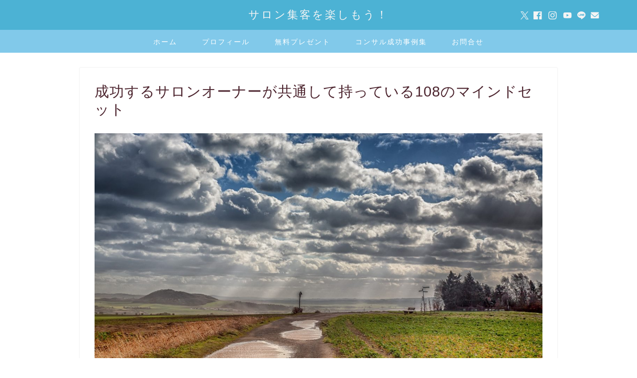

--- FILE ---
content_type: text/html; charset=UTF-8
request_url: https://www.zibunmedia.com/mindset-seminar/
body_size: 26176
content:
<!DOCTYPE html>
<html lang="ja">
<head prefix="og: http://ogp.me/ns# fb: http://ogp.me/ns/fb# article: http://ogp.me/ns/article#">
<meta charset="utf-8">
<meta http-equiv="X-UA-Compatible" content="IE=edge">
<meta name="viewport" content="width=device-width, initial-scale=1">
<!-- ここからOGP -->
<meta property="og:type" content="blog">
			<meta property="og:title" content="成功するサロンオーナーが共通して持っている108のマインドセット｜サロン集客を楽しもう！">
		<meta property="og:url" content="https://www.zibunmedia.com/mindset-seminar/">
			<meta property="og:description" content="稼ぐためには『ノウハウが必要だ』と思っていませんか？ サロンオーナーとして、 「サロンの売上を増やしたい！」 「すぐに結">
						<meta property="og:image" content="https://www.zibunmedia.com/wp-content/uploads/2019/04/forward-4108668_1920.jpg">
	<meta property="og:site_name" content="サロン集客を楽しもう！">
<meta property="fb:admins" content="h.saito8726">
<meta name="twitter:card" content="summary_large_image">
	<meta name="twitter:site" content="＠hideki_saito">
<!-- ここまでOGP --> 

<meta name="description" content="稼ぐためには『ノウハウが必要だ』と思っていませんか？ サロンオーナーとして、 「サロンの売上を増やしたい！」 「すぐに結">
<link rel="canonical" href="https://www.zibunmedia.com/mindset-seminar/">
<title>成功するサロンオーナーが共通して持っている108のマインドセット｜サロン集客を楽しもう！</title>
<meta name='robots' content='max-image-preview:large' />
<link rel='dns-prefetch' href='//cdnjs.cloudflare.com' />
<link rel="alternate" type="application/rss+xml" title="サロン集客を楽しもう！ &raquo; フィード" href="https://www.zibunmedia.com/feed/" />
<link rel="alternate" type="application/rss+xml" title="サロン集客を楽しもう！ &raquo; コメントフィード" href="https://www.zibunmedia.com/comments/feed/" />
<link rel="alternate" title="oEmbed (JSON)" type="application/json+oembed" href="https://www.zibunmedia.com/wp-json/oembed/1.0/embed?url=https%3A%2F%2Fwww.zibunmedia.com%2Fmindset-seminar%2F" />
<link rel="alternate" title="oEmbed (XML)" type="text/xml+oembed" href="https://www.zibunmedia.com/wp-json/oembed/1.0/embed?url=https%3A%2F%2Fwww.zibunmedia.com%2Fmindset-seminar%2F&#038;format=xml" />
<style id='wp-img-auto-sizes-contain-inline-css' type='text/css'>
img:is([sizes=auto i],[sizes^="auto," i]){contain-intrinsic-size:3000px 1500px}
/*# sourceURL=wp-img-auto-sizes-contain-inline-css */
</style>
<style id='wp-emoji-styles-inline-css' type='text/css'>

	img.wp-smiley, img.emoji {
		display: inline !important;
		border: none !important;
		box-shadow: none !important;
		height: 1em !important;
		width: 1em !important;
		margin: 0 0.07em !important;
		vertical-align: -0.1em !important;
		background: none !important;
		padding: 0 !important;
	}
/*# sourceURL=wp-emoji-styles-inline-css */
</style>
<style id='wp-block-library-inline-css' type='text/css'>
:root{--wp-block-synced-color:#7a00df;--wp-block-synced-color--rgb:122,0,223;--wp-bound-block-color:var(--wp-block-synced-color);--wp-editor-canvas-background:#ddd;--wp-admin-theme-color:#007cba;--wp-admin-theme-color--rgb:0,124,186;--wp-admin-theme-color-darker-10:#006ba1;--wp-admin-theme-color-darker-10--rgb:0,107,160.5;--wp-admin-theme-color-darker-20:#005a87;--wp-admin-theme-color-darker-20--rgb:0,90,135;--wp-admin-border-width-focus:2px}@media (min-resolution:192dpi){:root{--wp-admin-border-width-focus:1.5px}}.wp-element-button{cursor:pointer}:root .has-very-light-gray-background-color{background-color:#eee}:root .has-very-dark-gray-background-color{background-color:#313131}:root .has-very-light-gray-color{color:#eee}:root .has-very-dark-gray-color{color:#313131}:root .has-vivid-green-cyan-to-vivid-cyan-blue-gradient-background{background:linear-gradient(135deg,#00d084,#0693e3)}:root .has-purple-crush-gradient-background{background:linear-gradient(135deg,#34e2e4,#4721fb 50%,#ab1dfe)}:root .has-hazy-dawn-gradient-background{background:linear-gradient(135deg,#faaca8,#dad0ec)}:root .has-subdued-olive-gradient-background{background:linear-gradient(135deg,#fafae1,#67a671)}:root .has-atomic-cream-gradient-background{background:linear-gradient(135deg,#fdd79a,#004a59)}:root .has-nightshade-gradient-background{background:linear-gradient(135deg,#330968,#31cdcf)}:root .has-midnight-gradient-background{background:linear-gradient(135deg,#020381,#2874fc)}:root{--wp--preset--font-size--normal:16px;--wp--preset--font-size--huge:42px}.has-regular-font-size{font-size:1em}.has-larger-font-size{font-size:2.625em}.has-normal-font-size{font-size:var(--wp--preset--font-size--normal)}.has-huge-font-size{font-size:var(--wp--preset--font-size--huge)}.has-text-align-center{text-align:center}.has-text-align-left{text-align:left}.has-text-align-right{text-align:right}.has-fit-text{white-space:nowrap!important}#end-resizable-editor-section{display:none}.aligncenter{clear:both}.items-justified-left{justify-content:flex-start}.items-justified-center{justify-content:center}.items-justified-right{justify-content:flex-end}.items-justified-space-between{justify-content:space-between}.screen-reader-text{border:0;clip-path:inset(50%);height:1px;margin:-1px;overflow:hidden;padding:0;position:absolute;width:1px;word-wrap:normal!important}.screen-reader-text:focus{background-color:#ddd;clip-path:none;color:#444;display:block;font-size:1em;height:auto;left:5px;line-height:normal;padding:15px 23px 14px;text-decoration:none;top:5px;width:auto;z-index:100000}html :where(.has-border-color){border-style:solid}html :where([style*=border-top-color]){border-top-style:solid}html :where([style*=border-right-color]){border-right-style:solid}html :where([style*=border-bottom-color]){border-bottom-style:solid}html :where([style*=border-left-color]){border-left-style:solid}html :where([style*=border-width]){border-style:solid}html :where([style*=border-top-width]){border-top-style:solid}html :where([style*=border-right-width]){border-right-style:solid}html :where([style*=border-bottom-width]){border-bottom-style:solid}html :where([style*=border-left-width]){border-left-style:solid}html :where(img[class*=wp-image-]){height:auto;max-width:100%}:where(figure){margin:0 0 1em}html :where(.is-position-sticky){--wp-admin--admin-bar--position-offset:var(--wp-admin--admin-bar--height,0px)}@media screen and (max-width:600px){html :where(.is-position-sticky){--wp-admin--admin-bar--position-offset:0px}}

/*# sourceURL=wp-block-library-inline-css */
</style><style id='wp-block-categories-inline-css' type='text/css'>
.wp-block-categories{box-sizing:border-box}.wp-block-categories.alignleft{margin-right:2em}.wp-block-categories.alignright{margin-left:2em}.wp-block-categories.wp-block-categories-dropdown.aligncenter{text-align:center}.wp-block-categories .wp-block-categories__label{display:block;width:100%}
/*# sourceURL=https://www.zibunmedia.com/wp-includes/blocks/categories/style.min.css */
</style>
<style id='global-styles-inline-css' type='text/css'>
:root{--wp--preset--aspect-ratio--square: 1;--wp--preset--aspect-ratio--4-3: 4/3;--wp--preset--aspect-ratio--3-4: 3/4;--wp--preset--aspect-ratio--3-2: 3/2;--wp--preset--aspect-ratio--2-3: 2/3;--wp--preset--aspect-ratio--16-9: 16/9;--wp--preset--aspect-ratio--9-16: 9/16;--wp--preset--color--black: #000000;--wp--preset--color--cyan-bluish-gray: #abb8c3;--wp--preset--color--white: #ffffff;--wp--preset--color--pale-pink: #f78da7;--wp--preset--color--vivid-red: #cf2e2e;--wp--preset--color--luminous-vivid-orange: #ff6900;--wp--preset--color--luminous-vivid-amber: #fcb900;--wp--preset--color--light-green-cyan: #7bdcb5;--wp--preset--color--vivid-green-cyan: #00d084;--wp--preset--color--pale-cyan-blue: #8ed1fc;--wp--preset--color--vivid-cyan-blue: #0693e3;--wp--preset--color--vivid-purple: #9b51e0;--wp--preset--gradient--vivid-cyan-blue-to-vivid-purple: linear-gradient(135deg,rgb(6,147,227) 0%,rgb(155,81,224) 100%);--wp--preset--gradient--light-green-cyan-to-vivid-green-cyan: linear-gradient(135deg,rgb(122,220,180) 0%,rgb(0,208,130) 100%);--wp--preset--gradient--luminous-vivid-amber-to-luminous-vivid-orange: linear-gradient(135deg,rgb(252,185,0) 0%,rgb(255,105,0) 100%);--wp--preset--gradient--luminous-vivid-orange-to-vivid-red: linear-gradient(135deg,rgb(255,105,0) 0%,rgb(207,46,46) 100%);--wp--preset--gradient--very-light-gray-to-cyan-bluish-gray: linear-gradient(135deg,rgb(238,238,238) 0%,rgb(169,184,195) 100%);--wp--preset--gradient--cool-to-warm-spectrum: linear-gradient(135deg,rgb(74,234,220) 0%,rgb(151,120,209) 20%,rgb(207,42,186) 40%,rgb(238,44,130) 60%,rgb(251,105,98) 80%,rgb(254,248,76) 100%);--wp--preset--gradient--blush-light-purple: linear-gradient(135deg,rgb(255,206,236) 0%,rgb(152,150,240) 100%);--wp--preset--gradient--blush-bordeaux: linear-gradient(135deg,rgb(254,205,165) 0%,rgb(254,45,45) 50%,rgb(107,0,62) 100%);--wp--preset--gradient--luminous-dusk: linear-gradient(135deg,rgb(255,203,112) 0%,rgb(199,81,192) 50%,rgb(65,88,208) 100%);--wp--preset--gradient--pale-ocean: linear-gradient(135deg,rgb(255,245,203) 0%,rgb(182,227,212) 50%,rgb(51,167,181) 100%);--wp--preset--gradient--electric-grass: linear-gradient(135deg,rgb(202,248,128) 0%,rgb(113,206,126) 100%);--wp--preset--gradient--midnight: linear-gradient(135deg,rgb(2,3,129) 0%,rgb(40,116,252) 100%);--wp--preset--font-size--small: 13px;--wp--preset--font-size--medium: 20px;--wp--preset--font-size--large: 36px;--wp--preset--font-size--x-large: 42px;--wp--preset--spacing--20: 0.44rem;--wp--preset--spacing--30: 0.67rem;--wp--preset--spacing--40: 1rem;--wp--preset--spacing--50: 1.5rem;--wp--preset--spacing--60: 2.25rem;--wp--preset--spacing--70: 3.38rem;--wp--preset--spacing--80: 5.06rem;--wp--preset--shadow--natural: 6px 6px 9px rgba(0, 0, 0, 0.2);--wp--preset--shadow--deep: 12px 12px 50px rgba(0, 0, 0, 0.4);--wp--preset--shadow--sharp: 6px 6px 0px rgba(0, 0, 0, 0.2);--wp--preset--shadow--outlined: 6px 6px 0px -3px rgb(255, 255, 255), 6px 6px rgb(0, 0, 0);--wp--preset--shadow--crisp: 6px 6px 0px rgb(0, 0, 0);}:where(.is-layout-flex){gap: 0.5em;}:where(.is-layout-grid){gap: 0.5em;}body .is-layout-flex{display: flex;}.is-layout-flex{flex-wrap: wrap;align-items: center;}.is-layout-flex > :is(*, div){margin: 0;}body .is-layout-grid{display: grid;}.is-layout-grid > :is(*, div){margin: 0;}:where(.wp-block-columns.is-layout-flex){gap: 2em;}:where(.wp-block-columns.is-layout-grid){gap: 2em;}:where(.wp-block-post-template.is-layout-flex){gap: 1.25em;}:where(.wp-block-post-template.is-layout-grid){gap: 1.25em;}.has-black-color{color: var(--wp--preset--color--black) !important;}.has-cyan-bluish-gray-color{color: var(--wp--preset--color--cyan-bluish-gray) !important;}.has-white-color{color: var(--wp--preset--color--white) !important;}.has-pale-pink-color{color: var(--wp--preset--color--pale-pink) !important;}.has-vivid-red-color{color: var(--wp--preset--color--vivid-red) !important;}.has-luminous-vivid-orange-color{color: var(--wp--preset--color--luminous-vivid-orange) !important;}.has-luminous-vivid-amber-color{color: var(--wp--preset--color--luminous-vivid-amber) !important;}.has-light-green-cyan-color{color: var(--wp--preset--color--light-green-cyan) !important;}.has-vivid-green-cyan-color{color: var(--wp--preset--color--vivid-green-cyan) !important;}.has-pale-cyan-blue-color{color: var(--wp--preset--color--pale-cyan-blue) !important;}.has-vivid-cyan-blue-color{color: var(--wp--preset--color--vivid-cyan-blue) !important;}.has-vivid-purple-color{color: var(--wp--preset--color--vivid-purple) !important;}.has-black-background-color{background-color: var(--wp--preset--color--black) !important;}.has-cyan-bluish-gray-background-color{background-color: var(--wp--preset--color--cyan-bluish-gray) !important;}.has-white-background-color{background-color: var(--wp--preset--color--white) !important;}.has-pale-pink-background-color{background-color: var(--wp--preset--color--pale-pink) !important;}.has-vivid-red-background-color{background-color: var(--wp--preset--color--vivid-red) !important;}.has-luminous-vivid-orange-background-color{background-color: var(--wp--preset--color--luminous-vivid-orange) !important;}.has-luminous-vivid-amber-background-color{background-color: var(--wp--preset--color--luminous-vivid-amber) !important;}.has-light-green-cyan-background-color{background-color: var(--wp--preset--color--light-green-cyan) !important;}.has-vivid-green-cyan-background-color{background-color: var(--wp--preset--color--vivid-green-cyan) !important;}.has-pale-cyan-blue-background-color{background-color: var(--wp--preset--color--pale-cyan-blue) !important;}.has-vivid-cyan-blue-background-color{background-color: var(--wp--preset--color--vivid-cyan-blue) !important;}.has-vivid-purple-background-color{background-color: var(--wp--preset--color--vivid-purple) !important;}.has-black-border-color{border-color: var(--wp--preset--color--black) !important;}.has-cyan-bluish-gray-border-color{border-color: var(--wp--preset--color--cyan-bluish-gray) !important;}.has-white-border-color{border-color: var(--wp--preset--color--white) !important;}.has-pale-pink-border-color{border-color: var(--wp--preset--color--pale-pink) !important;}.has-vivid-red-border-color{border-color: var(--wp--preset--color--vivid-red) !important;}.has-luminous-vivid-orange-border-color{border-color: var(--wp--preset--color--luminous-vivid-orange) !important;}.has-luminous-vivid-amber-border-color{border-color: var(--wp--preset--color--luminous-vivid-amber) !important;}.has-light-green-cyan-border-color{border-color: var(--wp--preset--color--light-green-cyan) !important;}.has-vivid-green-cyan-border-color{border-color: var(--wp--preset--color--vivid-green-cyan) !important;}.has-pale-cyan-blue-border-color{border-color: var(--wp--preset--color--pale-cyan-blue) !important;}.has-vivid-cyan-blue-border-color{border-color: var(--wp--preset--color--vivid-cyan-blue) !important;}.has-vivid-purple-border-color{border-color: var(--wp--preset--color--vivid-purple) !important;}.has-vivid-cyan-blue-to-vivid-purple-gradient-background{background: var(--wp--preset--gradient--vivid-cyan-blue-to-vivid-purple) !important;}.has-light-green-cyan-to-vivid-green-cyan-gradient-background{background: var(--wp--preset--gradient--light-green-cyan-to-vivid-green-cyan) !important;}.has-luminous-vivid-amber-to-luminous-vivid-orange-gradient-background{background: var(--wp--preset--gradient--luminous-vivid-amber-to-luminous-vivid-orange) !important;}.has-luminous-vivid-orange-to-vivid-red-gradient-background{background: var(--wp--preset--gradient--luminous-vivid-orange-to-vivid-red) !important;}.has-very-light-gray-to-cyan-bluish-gray-gradient-background{background: var(--wp--preset--gradient--very-light-gray-to-cyan-bluish-gray) !important;}.has-cool-to-warm-spectrum-gradient-background{background: var(--wp--preset--gradient--cool-to-warm-spectrum) !important;}.has-blush-light-purple-gradient-background{background: var(--wp--preset--gradient--blush-light-purple) !important;}.has-blush-bordeaux-gradient-background{background: var(--wp--preset--gradient--blush-bordeaux) !important;}.has-luminous-dusk-gradient-background{background: var(--wp--preset--gradient--luminous-dusk) !important;}.has-pale-ocean-gradient-background{background: var(--wp--preset--gradient--pale-ocean) !important;}.has-electric-grass-gradient-background{background: var(--wp--preset--gradient--electric-grass) !important;}.has-midnight-gradient-background{background: var(--wp--preset--gradient--midnight) !important;}.has-small-font-size{font-size: var(--wp--preset--font-size--small) !important;}.has-medium-font-size{font-size: var(--wp--preset--font-size--medium) !important;}.has-large-font-size{font-size: var(--wp--preset--font-size--large) !important;}.has-x-large-font-size{font-size: var(--wp--preset--font-size--x-large) !important;}
/*# sourceURL=global-styles-inline-css */
</style>

<style id='classic-theme-styles-inline-css' type='text/css'>
/*! This file is auto-generated */
.wp-block-button__link{color:#fff;background-color:#32373c;border-radius:9999px;box-shadow:none;text-decoration:none;padding:calc(.667em + 2px) calc(1.333em + 2px);font-size:1.125em}.wp-block-file__button{background:#32373c;color:#fff;text-decoration:none}
/*# sourceURL=/wp-includes/css/classic-themes.min.css */
</style>
<link rel='stylesheet' id='contact-form-7-css' href='https://www.zibunmedia.com/wp-content/plugins/contact-form-7/includes/css/styles.css?ver=6.1.4' type='text/css' media='all' />
<link rel='stylesheet' id='ppress-frontend-css' href='https://www.zibunmedia.com/wp-content/plugins/wp-user-avatar/assets/css/frontend.min.css?ver=4.16.8' type='text/css' media='all' />
<link rel='stylesheet' id='ppress-flatpickr-css' href='https://www.zibunmedia.com/wp-content/plugins/wp-user-avatar/assets/flatpickr/flatpickr.min.css?ver=4.16.8' type='text/css' media='all' />
<link rel='stylesheet' id='ppress-select2-css' href='https://www.zibunmedia.com/wp-content/plugins/wp-user-avatar/assets/select2/select2.min.css?ver=b1d77eb06e4accba1231398322a76bdc' type='text/css' media='all' />
<link rel='stylesheet' id='theme-style-css' href='https://www.zibunmedia.com/wp-content/themes/jin/style.css?ver=b1d77eb06e4accba1231398322a76bdc' type='text/css' media='all' />
<link rel='stylesheet' id='swiper-style-css' href='https://cdnjs.cloudflare.com/ajax/libs/Swiper/4.0.7/css/swiper.min.css?ver=b1d77eb06e4accba1231398322a76bdc' type='text/css' media='all' />
<link rel='stylesheet' id='arve-css' href='https://www.zibunmedia.com/wp-content/plugins/advanced-responsive-video-embedder/build/main.css?ver=10.8.1' type='text/css' media='all' />
<link rel='stylesheet' id='hurrytimer-css' href='https://www.zibunmedia.com/wp-content/uploads/hurrytimer/css/5250b7593040764e.css?ver=b1d77eb06e4accba1231398322a76bdc' type='text/css' media='all' />
<script type="text/javascript" async='async' src="https://www.zibunmedia.com/wp-includes/js/jquery/jquery.min.js?ver=3.7.1" id="jquery-core-js"></script>
<script type="text/javascript" async='async' src="https://www.zibunmedia.com/wp-includes/js/jquery/jquery-migrate.min.js?ver=3.4.1" id="jquery-migrate-js"></script>
<script type="text/javascript" async='async' src="https://www.zibunmedia.com/wp-content/plugins/wp-user-avatar/assets/flatpickr/flatpickr.min.js?ver=4.16.8" id="ppress-flatpickr-js"></script>
<script type="text/javascript" async='async' src="https://www.zibunmedia.com/wp-content/plugins/wp-user-avatar/assets/select2/select2.min.js?ver=4.16.8" id="ppress-select2-js"></script>
<link rel="https://api.w.org/" href="https://www.zibunmedia.com/wp-json/" /><link rel="alternate" title="JSON" type="application/json" href="https://www.zibunmedia.com/wp-json/wp/v2/pages/5672" />	<style type="text/css">
		#wrapper {
			background-color: #fff;
			background-image: url();
					}

		.related-entry-headline-text span:before,
		#comment-title span:before,
		#reply-title span:before {
			background-color: #4cb2d4;
			border-color: #4cb2d4 !important;
		}

		#breadcrumb:after,
		#page-top a {
			background-color: #4cb2d4;
		}

		footer {
			background-color: #4cb2d4;
		}

		.footer-inner a,
		#copyright,
		#copyright-center {
			border-color: #fff !important;
			color: #fff !important;
		}

		#footer-widget-area {
			border-color: #fff !important;
		}

		.page-top-footer a {
			color: #4cb2d4 !important;
		}

		#breadcrumb ul li,
		#breadcrumb ul li a {
			color: #4cb2d4 !important;
		}

		body,
		a,
		a:link,
		a:visited,
		.my-profile,
		.widgettitle,
		.tabBtn-mag label {
			color: #4c242e;
		}

		a:hover {
			color: #008db7;
		}

		.widget_nav_menu ul>li>a:before,
		.widget_categories ul>li>a:before,
		.widget_pages ul>li>a:before,
		.widget_recent_entries ul>li>a:before,
		.widget_archive ul>li>a:before,
		.widget_archive form:after,
		.widget_categories form:after,
		.widget_nav_menu ul>li>ul.sub-menu>li>a:before,
		.widget_categories ul>li>.children>li>a:before,
		.widget_pages ul>li>.children>li>a:before,
		.widget_nav_menu ul>li>ul.sub-menu>li>ul.sub-menu li>a:before,
		.widget_categories ul>li>.children>li>.children li>a:before,
		.widget_pages ul>li>.children>li>.children li>a:before {
			color: #4cb2d4;
		}

		.widget_nav_menu ul .sub-menu .sub-menu li a:before {
			background-color: #4c242e !important;
		}

		.d--labeling-act-border {
			border-color: rgba(76, 36, 46, 0.18);
		}

		.c--labeling-act.d--labeling-act-solid {
			background-color: rgba(76, 36, 46, 0.06);
		}

		.a--labeling-act {
			color: rgba(76, 36, 46, 0.6);
		}

		.a--labeling-small-act span {
			background-color: rgba(76, 36, 46, 0.21);
		}

		.c--labeling-act.d--labeling-act-strong {
			background-color: rgba(76, 36, 46, 0.045);
		}

		.d--labeling-act-strong .a--labeling-act {
			color: rgba(76, 36, 46, 0.75);
		}


		footer .footer-widget,
		footer .footer-widget a,
		footer .footer-widget ul li,
		.footer-widget.widget_nav_menu ul>li>a:before,
		.footer-widget.widget_categories ul>li>a:before,
		.footer-widget.widget_recent_entries ul>li>a:before,
		.footer-widget.widget_pages ul>li>a:before,
		.footer-widget.widget_archive ul>li>a:before,
		footer .widget_tag_cloud .tagcloud a:before {
			color: #fff !important;
			border-color: #fff !important;
		}

		footer .footer-widget .widgettitle {
			color: #fff !important;
			border-color: #ff9f1c !important;
		}

		footer .widget_nav_menu ul .children .children li a:before,
		footer .widget_categories ul .children .children li a:before,
		footer .widget_nav_menu ul .sub-menu .sub-menu li a:before {
			background-color: #fff !important;
		}

		#drawernav a:hover,
		.post-list-title,
		#prev-next p,
		#toc_container .toc_list li a {
			color: #4c242e !important;
		}

		#header-box {
			background-color: #4cb2d4;
		}

		@media (min-width: 768px) {

			#header-box .header-box10-bg:before,
			#header-box .header-box11-bg:before {
				border-radius: 2px;
			}
		}

		@media (min-width: 768px) {
			.top-image-meta {
				margin-top: calc(0px - 30px);
			}
		}

		@media (min-width: 1200px) {
			.top-image-meta {
				margin-top: calc(0px);
			}
		}

		.pickup-contents:before {
			background-color: #4cb2d4 !important;
		}

		.main-image-text {
			color: #555;
		}

		.main-image-text-sub {
			color: #555;
		}

		@media (min-width: 481px) {
			#site-info {
				padding-top: 15px !important;
				padding-bottom: 15px !important;
			}
		}

		#site-info span a {
			color: #f4f4f4 !important;
		}

		#headmenu .headsns .line a svg {
			fill: #f4f4f4 !important;
		}

		#headmenu .headsns a,
		#headmenu {
			color: #f4f4f4 !important;
			border-color: #f4f4f4 !important;
		}

		.profile-follow .line-sns a svg {
			fill: #4cb2d4 !important;
		}

		.profile-follow .line-sns a:hover svg {
			fill: #ff9f1c !important;
		}

		.profile-follow a {
			color: #4cb2d4 !important;
			border-color: #4cb2d4 !important;
		}

		.profile-follow a:hover,
		#headmenu .headsns a:hover {
			color: #ff9f1c !important;
			border-color: #ff9f1c !important;
		}

		.search-box:hover {
			color: #ff9f1c !important;
			border-color: #ff9f1c !important;
		}

		#header #headmenu .headsns .line a:hover svg {
			fill: #ff9f1c !important;
		}

		.cps-icon-bar,
		#navtoggle:checked+.sp-menu-open .cps-icon-bar {
			background-color: #f4f4f4;
		}

		#nav-container {
			background-color: #81c9ea;
		}

		.menu-box .menu-item svg {
			fill: #ffffff;
		}

		#drawernav ul.menu-box>li>a,
		#drawernav2 ul.menu-box>li>a,
		#drawernav3 ul.menu-box>li>a,
		#drawernav4 ul.menu-box>li>a,
		#drawernav5 ul.menu-box>li>a,
		#drawernav ul.menu-box>li.menu-item-has-children:after,
		#drawernav2 ul.menu-box>li.menu-item-has-children:after,
		#drawernav3 ul.menu-box>li.menu-item-has-children:after,
		#drawernav4 ul.menu-box>li.menu-item-has-children:after,
		#drawernav5 ul.menu-box>li.menu-item-has-children:after {
			color: #ffffff !important;
		}

		#drawernav ul.menu-box li a,
		#drawernav2 ul.menu-box li a,
		#drawernav3 ul.menu-box li a,
		#drawernav4 ul.menu-box li a,
		#drawernav5 ul.menu-box li a {
			font-size: 14px !important;
		}

		#drawernav3 ul.menu-box>li {
			color: #4c242e !important;
		}

		#drawernav4 .menu-box>.menu-item>a:after,
		#drawernav3 .menu-box>.menu-item>a:after,
		#drawernav .menu-box>.menu-item>a:after {
			background-color: #ffffff !important;
		}

		#drawernav2 .menu-box>.menu-item:hover,
		#drawernav5 .menu-box>.menu-item:hover {
			border-top-color: #4cb2d4 !important;
		}

		.cps-info-bar a {
			background-color: #ffcd44 !important;
		}

		@media (min-width: 768px) {
			.post-list-mag .post-list-item:not(:nth-child(2n)) {
				margin-right: 2.6%;
			}
		}

		@media (min-width: 768px) {

			#tab-1:checked~.tabBtn-mag li [for="tab-1"]:after,
			#tab-2:checked~.tabBtn-mag li [for="tab-2"]:after,
			#tab-3:checked~.tabBtn-mag li [for="tab-3"]:after,
			#tab-4:checked~.tabBtn-mag li [for="tab-4"]:after {
				border-top-color: #4cb2d4 !important;
			}

			.tabBtn-mag label {
				border-bottom-color: #4cb2d4 !important;
			}
		}

		#tab-1:checked~.tabBtn-mag li [for="tab-1"],
		#tab-2:checked~.tabBtn-mag li [for="tab-2"],
		#tab-3:checked~.tabBtn-mag li [for="tab-3"],
		#tab-4:checked~.tabBtn-mag li [for="tab-4"],
		#prev-next a.next:after,
		#prev-next a.prev:after,
		.more-cat-button a:hover span:before {
			background-color: #4cb2d4 !important;
		}


		.swiper-slide .post-list-cat,
		.post-list-mag .post-list-cat,
		.post-list-mag3col .post-list-cat,
		.post-list-mag-sp1col .post-list-cat,
		.swiper-pagination-bullet-active,
		.pickup-cat,
		.post-list .post-list-cat,
		#breadcrumb .bcHome a:hover span:before,
		.popular-item:nth-child(1) .pop-num,
		.popular-item:nth-child(2) .pop-num,
		.popular-item:nth-child(3) .pop-num {
			background-color: #ff9f1c !important;
		}

		.sidebar-btn a,
		.profile-sns-menu {
			background-color: #ff9f1c !important;
		}

		.sp-sns-menu a,
		.pickup-contents-box a:hover .pickup-title {
			border-color: #4cb2d4 !important;
			color: #4cb2d4 !important;
		}

		.pro-line svg {
			fill: #4cb2d4 !important;
		}

		.cps-post-cat a,
		.meta-cat,
		.popular-cat {
			background-color: #ff9f1c !important;
			border-color: #ff9f1c !important;
		}

		.tagicon,
		.tag-box a,
		#toc_container .toc_list>li,
		#toc_container .toc_title {
			color: #4cb2d4 !important;
		}

		.widget_tag_cloud a::before {
			color: #4c242e !important;
		}

		.tag-box a,
		#toc_container:before {
			border-color: #4cb2d4 !important;
		}

		.cps-post-cat a:hover {
			color: #008db7 !important;
		}

		.pagination li:not([class*="current"]) a:hover,
		.widget_tag_cloud a:hover {
			background-color: #4cb2d4 !important;
		}

		.pagination li:not([class*="current"]) a:hover {
			opacity: 0.5 !important;
		}

		.pagination li.current a {
			background-color: #4cb2d4 !important;
			border-color: #4cb2d4 !important;
		}

		.nextpage a:hover span {
			color: #4cb2d4 !important;
			border-color: #4cb2d4 !important;
		}

		.cta-content:before {
			background-color: #cecece !important;
		}

		.cta-text,
		.info-title {
			color: #fff !important;
		}

		#footer-widget-area.footer_style1 .widgettitle {
			border-color: #ff9f1c !important;
		}

		.sidebar_style1 .widgettitle,
		.sidebar_style5 .widgettitle {
			border-color: #4cb2d4 !important;
		}

		.sidebar_style2 .widgettitle,
		.sidebar_style4 .widgettitle,
		.sidebar_style6 .widgettitle,
		#home-bottom-widget .widgettitle,
		#home-top-widget .widgettitle,
		#post-bottom-widget .widgettitle,
		#post-top-widget .widgettitle {
			background-color: #4cb2d4 !important;
		}

		#home-bottom-widget .widget_search .search-box input[type="submit"],
		#home-top-widget .widget_search .search-box input[type="submit"],
		#post-bottom-widget .widget_search .search-box input[type="submit"],
		#post-top-widget .widget_search .search-box input[type="submit"] {
			background-color: #ff9f1c !important;
		}

		.tn-logo-size {
			font-size: 160% !important;
		}

		@media (min-width: 481px) {
			.tn-logo-size img {
				width: calc(160%*0.5) !important;
			}
		}

		@media (min-width: 768px) {
			.tn-logo-size img {
				width: calc(160%*2.2) !important;
			}
		}

		@media (min-width: 1200px) {
			.tn-logo-size img {
				width: 160% !important;
			}
		}

		.sp-logo-size {
			font-size: 100% !important;
		}

		.sp-logo-size img {
			width: 100% !important;
		}

		.cps-post-main ul>li:before,
		.cps-post-main ol>li:before {
			background-color: #ff9f1c !important;
		}

		.profile-card .profile-title {
			background-color: #4cb2d4 !important;
		}

		.profile-card {
			border-color: #4cb2d4 !important;
		}

		.cps-post-main a {
			color: #008db7;
		}

		.cps-post-main .marker {
			background: -webkit-linear-gradient(transparent 60%, #fceaf0 0%);
			background: linear-gradient(transparent 60%, #fceaf0 0%);
		}

		.cps-post-main .marker2 {
			background: -webkit-linear-gradient(transparent 60%, #d7eff2 0%);
			background: linear-gradient(transparent 60%, #d7eff2 0%);
		}

		.cps-post-main .jic-sc {
			color: #e9546b;
		}


		.simple-box1 {
			border-color: #ef9b9b !important;
		}

		.simple-box2 {
			border-color: #f2bf7d !important;
		}

		.simple-box3 {
			border-color: #b5e28a !important;
		}

		.simple-box4 {
			border-color: #7badd8 !important;
		}

		.simple-box4:before {
			background-color: #7badd8;
		}

		.simple-box5 {
			border-color: #e896c7 !important;
		}

		.simple-box5:before {
			background-color: #e896c7;
		}

		.simple-box6 {
			background-color: #fffdef !important;
		}

		.simple-box7 {
			border-color: #def1f9 !important;
		}

		.simple-box7:before {
			background-color: #def1f9 !important;
		}

		.simple-box8 {
			border-color: #96ddc1 !important;
		}

		.simple-box8:before {
			background-color: #96ddc1 !important;
		}

		.simple-box9:before {
			background-color: #e1c0e8 !important;
		}

		.simple-box9:after {
			border-color: #e1c0e8 #e1c0e8 #fff #fff !important;
		}

		.kaisetsu-box1:before,
		.kaisetsu-box1-title {
			background-color: #ffb49e !important;
		}

		.kaisetsu-box2 {
			border-color: #89c2f4 !important;
		}

		.kaisetsu-box2-title {
			background-color: #89c2f4 !important;
		}

		.kaisetsu-box4 {
			border-color: #ea91a9 !important;
		}

		.kaisetsu-box4-title {
			background-color: #ea91a9 !important;
		}

		.kaisetsu-box5:before {
			background-color: #57b3ba !important;
		}

		.kaisetsu-box5-title {
			background-color: #57b3ba !important;
		}

		.concept-box1 {
			border-color: #85db8f !important;
		}

		.concept-box1:after {
			background-color: #85db8f !important;
		}

		.concept-box1:before {
			content: "ポイント" !important;
			color: #85db8f !important;
		}

		.concept-box2 {
			border-color: #f7cf6a !important;
		}

		.concept-box2:after {
			background-color: #f7cf6a !important;
		}

		.concept-box2:before {
			content: "注意点" !important;
			color: #f7cf6a !important;
		}

		.concept-box3 {
			border-color: #86cee8 !important;
		}

		.concept-box3:after {
			background-color: #86cee8 !important;
		}

		.concept-box3:before {
			content: "良い例" !important;
			color: #86cee8 !important;
		}

		.concept-box4 {
			border-color: #ed8989 !important;
		}

		.concept-box4:after {
			background-color: #ed8989 !important;
		}

		.concept-box4:before {
			content: "よくあるお悩み" !important;
			color: #ed8989 !important;
		}

		.concept-box5 {
			border-color: #9e9e9e !important;
		}

		.concept-box5:after {
			background-color: #9e9e9e !important;
		}

		.concept-box5:before {
			content: "参考" !important;
			color: #9e9e9e !important;
		}

		.concept-box6 {
			border-color: #8eaced !important;
		}

		.concept-box6:after {
			background-color: #8eaced !important;
		}

		.concept-box6:before {
			content: "メモ" !important;
			color: #8eaced !important;
		}

		.innerlink-box1,
		.blog-card {
			border-color: #73bc9b !important;
		}

		.innerlink-box1-title {
			background-color: #73bc9b !important;
			border-color: #73bc9b !important;
		}

		.innerlink-box1:before,
		.blog-card-hl-box {
			background-color: #73bc9b !important;
		}

		.jin-ac-box01-title::after {
			color: #4cb2d4;
		}

		.color-button01 a,
		.color-button01 a:hover,
		.color-button01:before {
			background-color: #008db7 !important;
		}

		.top-image-btn-color a,
		.top-image-btn-color a:hover,
		.top-image-btn-color:before {
			background-color: #ffcd44 !important;
		}

		.color-button02 a,
		.color-button02 a:hover,
		.color-button02:before {
			background-color: #d9333f !important;
		}

		.color-button01-big a,
		.color-button01-big a:hover,
		.color-button01-big:before {
			background-color: #75cc3f !important;
		}

		.color-button01-big a,
		.color-button01-big:before {
			border-radius: 5px !important;
		}

		.color-button01-big a {
			padding-top: 20px !important;
			padding-bottom: 20px !important;
		}

		.color-button02-big a,
		.color-button02-big a:hover,
		.color-button02-big:before {
			background-color: #f9a91d !important;
		}

		.color-button02-big a,
		.color-button02-big:before {
			border-radius: 5px !important;
		}

		.color-button02-big a {
			padding-top: 20px !important;
			padding-bottom: 20px !important;
		}

		.color-button01-big {
			width: 75% !important;
		}

		.color-button02-big {
			width: 75% !important;
		}

		.top-image-btn-color a:hover,
		.color-button01 a:hover,
		.color-button02 a:hover,
		.color-button01-big a:hover,
		.color-button02-big a:hover {
			opacity: 1;
		}

		.h2-style01 h2,
		.h2-style02 h2:before,
		.h2-style03 h2,
		.h2-style04 h2:before,
		.h2-style05 h2,
		.h2-style07 h2:before,
		.h2-style07 h2:after,
		.h3-style03 h3:before,
		.h3-style02 h3:before,
		.h3-style05 h3:before,
		.h3-style07 h3:before,
		.h2-style08 h2:after,
		.h2-style10 h2:before,
		.h2-style10 h2:after,
		.h3-style02 h3:after,
		.h4-style02 h4:before {
			background-color: #4cb2d4 !important;
		}

		.h3-style01 h3,
		.h3-style04 h3,
		.h3-style05 h3,
		.h3-style06 h3,
		.h4-style01 h4,
		.h2-style02 h2,
		.h2-style08 h2,
		.h2-style08 h2:before,
		.h2-style09 h2,
		.h4-style03 h4 {
			border-color: #4cb2d4 !important;
		}

		.h2-style05 h2:before {
			border-top-color: #4cb2d4 !important;
		}

		.h2-style06 h2:before,
		.sidebar_style3 .widgettitle:after {
			background-image: linear-gradient(-45deg,
					transparent 25%,
					#4cb2d4 25%,
					#4cb2d4 50%,
					transparent 50%,
					transparent 75%,
					#4cb2d4 75%,
					#4cb2d4);
		}

		.jin-h2-icons.h2-style02 h2 .jic:before,
		.jin-h2-icons.h2-style04 h2 .jic:before,
		.jin-h2-icons.h2-style06 h2 .jic:before,
		.jin-h2-icons.h2-style07 h2 .jic:before,
		.jin-h2-icons.h2-style08 h2 .jic:before,
		.jin-h2-icons.h2-style09 h2 .jic:before,
		.jin-h2-icons.h2-style10 h2 .jic:before,
		.jin-h3-icons.h3-style01 h3 .jic:before,
		.jin-h3-icons.h3-style02 h3 .jic:before,
		.jin-h3-icons.h3-style03 h3 .jic:before,
		.jin-h3-icons.h3-style04 h3 .jic:before,
		.jin-h3-icons.h3-style05 h3 .jic:before,
		.jin-h3-icons.h3-style06 h3 .jic:before,
		.jin-h3-icons.h3-style07 h3 .jic:before,
		.jin-h4-icons.h4-style01 h4 .jic:before,
		.jin-h4-icons.h4-style02 h4 .jic:before,
		.jin-h4-icons.h4-style03 h4 .jic:before,
		.jin-h4-icons.h4-style04 h4 .jic:before {
			color: #4cb2d4;
		}

		@media all and (-ms-high-contrast:none) {

			*::-ms-backdrop,
			.color-button01:before,
			.color-button02:before,
			.color-button01-big:before,
			.color-button02-big:before {
				background-color: #595857 !important;
			}
		}

		.jin-lp-h2 h2,
		.jin-lp-h2 h2 {
			background-color: transparent !important;
			border-color: transparent !important;
			color: #4c242e !important;
		}

		.jincolumn-h3style2 {
			border-color: #4cb2d4 !important;
		}

		.jinlph2-style1 h2:first-letter {
			color: #4cb2d4 !important;
		}

		.jinlph2-style2 h2,
		.jinlph2-style3 h2 {
			border-color: #4cb2d4 !important;
		}

		.jin-photo-title .jin-fusen1-down,
		.jin-photo-title .jin-fusen1-even,
		.jin-photo-title .jin-fusen1-up {
			border-left-color: #4cb2d4;
		}

		.jin-photo-title .jin-fusen2,
		.jin-photo-title .jin-fusen3 {
			background-color: #4cb2d4;
		}

		.jin-photo-title .jin-fusen2:before,
		.jin-photo-title .jin-fusen3:before {
			border-top-color: #4cb2d4;
		}

		.has-huge-font-size {
			font-size: 42px !important;
		}

		.has-large-font-size {
			font-size: 36px !important;
		}

		.has-medium-font-size {
			font-size: 20px !important;
		}

		.has-normal-font-size {
			font-size: 16px !important;
		}

		.has-small-font-size {
			font-size: 13px !important;
		}
	</style>
<meta property="og:title" content="成功するサロンオーナーが共通して持っている108のマインドセット" />
<meta property="og:site_name" content="サロン集客を楽しもう！" />
<meta property="og:type" content="article" />
<meta property="og:url" content="https://www.zibunmedia.com/mindset-seminar/" />
<meta property="og:image" content="https://www.zibunmedia.com/wp-content/uploads/2019/04/forward-4108668_1920-150x90.jpg" />
<noscript><style>.lazyload[data-src]{display:none !important;}</style></noscript><style>.lazyload{background-image:none !important;}.lazyload:before{background-image:none !important;}</style>	<style type="text/css">
		/*<!-- rtoc -->*/
		.rtoc-mokuji-content {
			background-color: #ffffff;
		}

		.rtoc-mokuji-content.frame1 {
			border: 1px solid #4cb2d4;
		}

		.rtoc-mokuji-content #rtoc-mokuji-title {
			color: #4cb2d4;
		}

		.rtoc-mokuji-content .rtoc-mokuji li>a {
			color: #333333;
		}

		.rtoc-mokuji-content .mokuji_ul.level-1>.rtoc-item::before {
			background-color: #4cb2d4 !important;
		}

		.rtoc-mokuji-content .mokuji_ul.level-2>.rtoc-item::before {
			background-color: #4cb2d4 !important;
		}

		.rtoc-mokuji-content.frame2::before,
		.rtoc-mokuji-content.frame3,
		.rtoc-mokuji-content.frame4,
		.rtoc-mokuji-content.frame5 {
			border-color: #4cb2d4 !important;
		}

		.rtoc-mokuji-content.frame5::before,
		.rtoc-mokuji-content.frame5::after {
			background-color: #4cb2d4;
		}

		.widget_block #rtoc-mokuji-widget-wrapper .rtoc-mokuji.level-1 .rtoc-item.rtoc-current:after,
		.widget #rtoc-mokuji-widget-wrapper .rtoc-mokuji.level-1 .rtoc-item.rtoc-current:after,
		#scrollad #rtoc-mokuji-widget-wrapper .rtoc-mokuji.level-1 .rtoc-item.rtoc-current:after,
		#sideBarTracking #rtoc-mokuji-widget-wrapper .rtoc-mokuji.level-1 .rtoc-item.rtoc-current:after {
			background-color: #4cb2d4 !important;
		}

		.cls-1,
		.cls-2 {
			stroke: #4cb2d4;
		}

		.rtoc-mokuji-content .decimal_ol.level-2>.rtoc-item::before,
		.rtoc-mokuji-content .mokuji_ol.level-2>.rtoc-item::before,
		.rtoc-mokuji-content .decimal_ol.level-2>.rtoc-item::after,
		.rtoc-mokuji-content .decimal_ol.level-2>.rtoc-item::after {
			color: #4cb2d4;
			background-color: #4cb2d4;
		}

		.rtoc-mokuji-content .rtoc-mokuji.level-1>.rtoc-item::before {
			color: #4cb2d4;
		}

		.rtoc-mokuji-content .decimal_ol>.rtoc-item::after {
			background-color: #4cb2d4;
		}

		.rtoc-mokuji-content .decimal_ol>.rtoc-item::before {
			color: #4cb2d4;
		}

		/*rtoc_return*/
		#rtoc_return a::before {
			background-image: url(https://www.zibunmedia.com/wp-content/plugins/rich-table-of-content/include/../img/rtoc_return.png);
		}

		#rtoc_return a {
			background-color: #4cb2d4 !important;
		}

		/* アクセントポイント */
		.rtoc-mokuji-content .level-1>.rtoc-item #rtocAC.accent-point::after {
			background-color: #4cb2d4;
		}

		.rtoc-mokuji-content .level-2>.rtoc-item #rtocAC.accent-point::after {
			background-color: #4cb2d4;
		}
		.rtoc-mokuji-content.frame6,
		.rtoc-mokuji-content.frame7::before,
		.rtoc-mokuji-content.frame8::before {
			border-color: #4cb2d4;
		}

		.rtoc-mokuji-content.frame6 #rtoc-mokuji-title,
		.rtoc-mokuji-content.frame7 #rtoc-mokuji-title::after {
			background-color: #4cb2d4;
		}

		#rtoc-mokuji-wrapper.rtoc-mokuji-content.rtoc_h2_timeline .mokuji_ol.level-1>.rtoc-item::after,
		#rtoc-mokuji-wrapper.rtoc-mokuji-content.rtoc_h2_timeline .level-1.decimal_ol>.rtoc-item::after,
		#rtoc-mokuji-wrapper.rtoc-mokuji-content.rtoc_h3_timeline .mokuji_ol.level-2>.rtoc-item::after,
		#rtoc-mokuji-wrapper.rtoc-mokuji-content.rtoc_h3_timeline .mokuji_ol.level-2>.rtoc-item::after,
		.rtoc-mokuji-content.frame7 #rtoc-mokuji-title span::after {
			background-color: #4cb2d4;
		}

		.widget #rtoc-mokuji-wrapper.rtoc-mokuji-content.frame6 #rtoc-mokuji-title {
			color: #4cb2d4;
			background-color: #ffffff;
		}
	</style>
				<style type="text/css">
				.rtoc-mokuji-content #rtoc-mokuji-title {
					color: #4cb2d4;
				}

				.rtoc-mokuji-content.frame2::before,
				.rtoc-mokuji-content.frame3,
				.rtoc-mokuji-content.frame4,
				.rtoc-mokuji-content.frame5 {
					border-color: #4cb2d4;
				}

				.rtoc-mokuji-content .decimal_ol>.rtoc-item::before,
				.rtoc-mokuji-content .decimal_ol.level-2>.rtoc-item::before,
				.rtoc-mokuji-content .mokuji_ol>.rtoc-item::before {
					color: #4cb2d4;
				}

				.rtoc-mokuji-content .decimal_ol>.rtoc-item::after,
				.rtoc-mokuji-content .decimal_ol>.rtoc-item::after,
				.rtoc-mokuji-content .mokuji_ul.level-1>.rtoc-item::before,
				.rtoc-mokuji-content .mokuji_ul.level-2>.rtoc-item::before {
					background-color: #4cb2d4 !important;
				}

							</style>
<script type="application/ld+json">
{
    "@context": "https://schema.org",
    "@type": "WebPage",
    "@id": "https://www.zibunmedia.com/mindset-seminar/",
    "url": "https://www.zibunmedia.com/mindset-seminar/",
    "name": "成功するサロンオーナーが共通して持っている108のマインドセット",
    "description": "稼ぐためには『ノウハウが必要だ』と思っていませんか？ サロンオーナーとして、 「サロンの売上を増やしたい！」 「すぐに結果を出したい！」 と常日頃から考えているかと思います。 そのために、早く結果が出るようなノウハウを学んで、実践しているの&hellip;",
    "inLanguage": "ja",
    "isPartOf": {
        "@id": "https://www.zibunmedia.com/#website"
    }
}
</script>
<script type="application/ld+json">
{
    "@context": "https://schema.org",
    "@type": "BreadcrumbList",
    "itemListElement": [
        {
            "@type": "ListItem",
            "position": 1,
            "name": "HOME",
            "item": "https://www.zibunmedia.com/"
        },
        {
            "@type": "ListItem",
            "position": 2,
            "name": "成功するサロンオーナーが共通して持っている108のマインドセット",
            "item": "https://www.zibunmedia.com/mindset-seminar/"
        }
    ]
}
</script>
<link rel="icon" href="https://www.zibunmedia.com/wp-content/uploads/2023/01/cropped-お店っぽい建物アイコン-32x32.png" sizes="32x32" />
<link rel="icon" href="https://www.zibunmedia.com/wp-content/uploads/2023/01/cropped-お店っぽい建物アイコン-192x192.png" sizes="192x192" />
<link rel="apple-touch-icon" href="https://www.zibunmedia.com/wp-content/uploads/2023/01/cropped-お店っぽい建物アイコン-180x180.png" />
<meta name="msapplication-TileImage" content="https://www.zibunmedia.com/wp-content/uploads/2023/01/cropped-お店っぽい建物アイコン-270x270.png" />
		<style type="text/css" id="wp-custom-css">
			
.cta p{
	margin:0;
	padding:0;
}
.cta {
	margin:60px auto 80px;
	max-width:660px;
	padding :30px 50px;
    border: double 5px #f9a91d;
	
	
}
.must {
font-size:0.8em;
	margin-bottom:10px;
	box-sizing: border-box;
}
.must span,.text span{
	color:red;
}
.formparts{
	display:flex;
    align-items: center;
	
}
.formparts .text{
	margin-right:1em;
}

.cta input[type="text"]{
	padding:20px 10px;
	border-radius:10px;
		width:400px;
	max-width:100%;
		box-sizing: border-box;
}

.cta input[type="submit"]{
	background:#f9a91d!important;
	color:#fff;
	border:none;
  border-bottom: 5px solid #b84c00;

		border-radius:10px;
		padding:18px 10px;
	width:100%;
	font-size:1.2em;
	margin-top:25px;
	font-weight:400;
	box-sizing: border-box;
	border-radius: 5px;
	  -webkit-box-shadow: 0 3px 5px rgba(0, 0, 0, .3);
  box-shadow: 0 3px 5px rgba(0, 0, 0, .3);

	cursor:pointer;
	-webkit-transition: all 0.3s ease;
-moz-transition: all 0.3s ease;
-o-transition: all 0.3s ease;
transition: all  0.3s ease;
}
.cta input[type="submit"]:hover{
	  border-bottom: 2px solid #b84c00;
	margin-top:28px;

}
@media (max-width: 767px){
	.cta {
	margin:40px auto 60px;
	padding :30px;
}
	.formparts {
    display: block;
}
	.formparts .text {
    margin-bottom: 1em;
}
	.cta input[type="submit"]{

	margin-top:1em;

}
}

.page-id-9290 .entry-title {
display: none;
}

.page-id-9290 .header-box {
display: none;
}

.page-id-9290 .fixed-content {
display: none;
}

.page-id-9290 .printfriendly {
display: none;
} 

.page-id-9290 .footer-widget {
display: none;
} 

.page-id-9290 #breadcrumb {
    display: none;
}

.page-id-9290 label.sp-menu-open {
    display: none;
}

.page-id-9284 .entry-title {
display: none;
}

.page-id-9284 .header-box {
display: none;
}

.page-id-9284 .fixed-content {
display: none;
}

.page-id-9284 .printfriendly {
display: none;
} 

.page-id-9284 .footer-widget {
display: none;
} 

.page-id-9284 #breadcrumb {
    display: none;
}

.page-id-9024 .entry-title {
display: none;
}

.page-id-9024 .header-box {
display: none;
}

.page-id-9024 .fixed-content {
display: none;
}

.page-id-9024 .printfriendly {
display: none;
} 

.page-id-9024 .footer-widget {
display: none;
} 

.page-id-9024 #breadcrumb {
    display: none;
}

.page-id-9026 .entry-title {
display: none;
}

.page-id-9026 .header-box {
display: none;
}

.page-id-9026 .fixed-content {
display: none;
}

.page-id-9026 .printfriendly {
display: none;
} 

.page-id-9026 .footer-widget {
display: none;
} 

.page-id-9026 #breadcrumb {
    display: none;
}

.page-id-9530 .entry-title {
display: none;
}
.page-id-9530 .header-box {
display: none;
}

.page-id-9530 .fixed-content {
display: none;
}

.page-id-9530 .printfriendly {
display: none;
} 

.page-id-9530 .footer-widget {
display: none;
} 

.page-id-9530 #breadcrumb {
    display: none;
}

.page-id-9530 label.sp-menu-open {
    display: none;
}
.page-id-9630 .entry-title {
display: none;
}

.page-id-9656 .entry-title {
display: none;
}

.page-id-9656 .header-box {
display: none;
}

.page-id-9656 .fixed-content {
display: none;
}

.page-id-9656 .printfriendly {
display: none;
} 

.page-id-9656 .footer-widget {
display: none;
} 

.page-id-9656 #breadcrumb {
    display: none;
}

.page-id-7608 .entry-title {
display: none;
}

.page-id-7608 .header-box {
display: none;
}

.page-id-7608 .fixed-content {
display: none;
}

.page-id-7608 .printfriendly {
display: none;
} 

.page-id-7608 .footer-widget {
display: none;
} 

.page-id-7608 #breadcrumb {
    display: none;
}

.page-id-4481 .entry-title {
display: none;
}

.page-id-4481 .header-box {
display: none;
}

.page-id-4481 .fixed-content {
display: none;
}

.page-id-4481 .printfriendly {
display: none;
} 

.page-id-4481 .footer-widget {
display: none;
} 

.page-id-4481 #breadcrumb {
    display: none;
}

.page-id-6579 .entry-title {
display: none;
}

.page-id-6579 .header-box {
display: none;
}

.page-id-6579 .fixed-content {
display: none;
}

.page-id-6579 .printfriendly {
display: none;
} 

.page-id-6579 .footer-widget {
display: none;
} 

.page-id-6579 #breadcrumb {
    display: none;
}

.page-id-9839 .entry-title {
display: none;
}

.page-id-9839 .header-box {
display: none;
}

.page-id-9839 .fixed-content {
display: none;
}

.page-id-9839 .printfriendly {
display: none;
} 

.page-id-9839 .footer-widget {
display: none;
} 

.page-id-9839 #breadcrumb {
    display: none;
}

.page-id-9948 .entry-title {
display: none;
}

.page-id-9948 .header-box {
display: none;
}

.page-id-9948 .fixed-content {
display: none;
}

.page-id-9948 .printfriendly {
display: none;
} 

.page-id-9948 .footer-widget {
display: none;
} 

.page-id-9948 #breadcrumb {
    display: none;
}


.page-id-9857 .entry-title {
display: none;
}

.page-id-9857 .header-box {
display: none;
}

.page-id-9857 .fixed-content {
display: none;
}

.page-id-9857 .printfriendly {
display: none;
} 

.page-id-9857 .footer-widget {
display: none;
} 

.page-id-9857 #breadcrumb {
    display: none;
} 
	

.page-id-10143 .entry-title {
display: none;
}

.page-id-10143 .header-box {
display: none;
}

.page-id-10143 .fixed-content {
display: none;
}

.page-id-10143 .printfriendly {
display: none;
} 

.page-id-10143 .footer-widget {
display: none;
} 

.page-id-10143 #breadcrumb {
    display: none;
} 		</style>
			
<!--カエレバCSS-->
<link href="https://www.zibunmedia.com/wp-content/themes/jin/css/kaereba.css" rel="stylesheet" />
<!--アプリーチCSS-->

<script data-type="lazy" data-src="https://www.googleoptimize.com/optimize.js?id=OPT-5RR64WN"></script>

<!-- Meta Pixel Code -->
<script>
!function(f,b,e,v,n,t,s)
{if(f.fbq)return;n=f.fbq=function(){n.callMethod?
n.callMethod.apply(n,arguments):n.queue.push(arguments)};
if(!f._fbq)f._fbq=n;n.push=n;n.loaded=!0;n.version='2.0';
n.queue=[];t=b.createElement(e);t.async=!0;
t.src=v;s=b.getElementsByTagName(e)[0];
s.parentNode.insertBefore(t,s)}(window, document,'script',
'https://connect.facebook.net/en_US/fbevents.js');
fbq('init', '575088732626361');
fbq('track', 'PageView');
</script>
<noscript><img height="1" width="1" style="display:none"
src="https://www.facebook.com/tr?id=575088732626361&ev=PageView&noscript=1"
/></noscript>
<!-- End Meta Pixel Code -->

<!-- Meta Pixel Code -->
<script>
!function(f,b,e,v,n,t,s)
{if(f.fbq)return;n=f.fbq=function(){n.callMethod?
n.callMethod.apply(n,arguments):n.queue.push(arguments)};
if(!f._fbq)f._fbq=n;n.push=n;n.loaded=!0;n.version='2.0';
n.queue=[];t=b.createElement(e);t.async=!0;
t.src=v;s=b.getElementsByTagName(e)[0];
s.parentNode.insertBefore(t,s)}(window, document,'script',
'https://connect.facebook.net/en_US/fbevents.js');
fbq('init', '401866418716223');
fbq('track', 'PageView');
</script>
<noscript><img height="1" width="1" style="display:none"
src="https://www.facebook.com/tr?id=401866418716223&ev=PageView&noscript=1"
/></noscript>
<!-- End Meta Pixel Code -->

<!-- Google tag (gtag.js) -->
<script async src="https://www.googletagmanager.com/gtag/js?id=AW-17725960901"></script>
<script>
  window.dataLayer = window.dataLayer || [];
  function gtag(){dataLayer.push(arguments);}
  gtag('js', new Date());

  gtag('config', 'AW-17725960901');
</script>

<!-- Event snippet for LINEボタンクリック conversion page
In your html page, add the snippet and call gtag_report_conversion when someone clicks on the chosen link or button. -->
<script>
function gtag_report_conversion(url) {
  var callback = function () {
    if (typeof(url) != 'undefined') {
      window.location = url;
    }
  };
  gtag('event', 'conversion', {
      'send_to': 'AW-17725960901/uIXLCODsjr8bEMXlsoRC',
      'event_callback': callback
  });
  return false;
}
</script>


<!-- Global site tag (gtag.js) - Google Analytics -->
<script async data-type="lazy" data-src="https://www.googletagmanager.com/gtag/js?id=UA-45211058-1"></script>
<script>
window.dataLayer = window.dataLayer || [];
function gtag(){dataLayer.push(arguments);}
gtag('js', new Date());

gtag('config', 'UA-45211058-1', { 'optimize_id': 'GTM-M7XF2J7'});
</script>

<!-- Begin Mieruca Embed Code -->
<script type="text/javascript" id="mierucajs">
window.__fid = window.__fid || [];__fid.push([521915320]);
(function() {
function mieruca(){if(typeof window.__fjsld != "undefined") return; window.__fjsld = 1; var fjs = document.createElement('script'); fjs.type = 'text/javascript'; fjs.async = true; fjs.id = "fjssync"; var timestamp = new Date;fjs.src = ('https:' == document.location.protocol ? 'https' : 'http') + '://hm.mieru-ca.com/service/js/mieruca-hm.js?v='+ timestamp.getTime(); var x = document.getElementsByTagName('script')[0]; x.parentNode.insertBefore(fjs, x); };
setTimeout(mieruca, 500); document.readyState != "complete" ? (window.attachEvent ? window.attachEvent("onload", mieruca) : window.addEventListener("load", mieruca, false)) : mieruca();
})();
</script>
<!-- End Mieruca Embed Code -->
<link rel='stylesheet' id='rtoc_style-css' href='https://www.zibunmedia.com/wp-content/plugins/rich-table-of-content/css/rtoc_style.css?ver=b1d77eb06e4accba1231398322a76bdc' type='text/css' media='all' />
</head>
<body data-rsssl=1 class="wp-singular page-template page-template-onecolumn-960 page-template-onecolumn-960-php page page-id-5672 wp-theme-jin" id="nofont-style">
<div id="wrapper">

		
	<div id="scroll-content" class="animate-off">
	
		<!--ヘッダー-->

								
<div id="header-box" class="tn_on header-box animate-off">
	<div id="header" class="header-type2 header animate-off">
		
		<div id="site-info" class="ef">
												<span class="tn-logo-size"><a href='https://www.zibunmedia.com/' title='サロン集客を楽しもう！' rel='home'>サロン集客を楽しもう！</a></span>
									</div>

	
				<div id="headmenu">
			<span class="headsns tn_sns_on">
									<span class="twitter"><a href="https://twitter.com/hideki_saito"><i class="jic-type jin-ifont-twitter" aria-hidden="true"></i></a></span>
													<span class="facebook">
					<a href="https://www.facebook.com/h.saito8726?ref=bookmarks"><i class="jic-type jin-ifont-facebook" aria-hidden="true"></i></a>
					</span>
													<span class="instagram">
					<a href="https://www.instagram.com/hideki0206/"><i class="jic-type jin-ifont-instagram" aria-hidden="true"></i></a>
					</span>
													<span class="youtube">
					<a href="https://www.youtube.com/channel/UCwVHGXgKe4jx4gJwxea1eyA"><i class="jic-type jin-ifont-youtube" aria-hidden="true"></i></a>
					</span>
					
									<span class="line">
						<a href="https://line.me/R/ti/p/rwn9767r" target="_blank"><i class="jic-type jin-ifont-line" aria-hidden="true"></i></a>
					</span>
													<span class="jin-contact">
					<a href="https://www.zibunmedia.com/contact/"><i class="jic-type jin-ifont-mail" aria-hidden="true"></i></a>
					</span>
					

			</span>
			<span class="headsearch tn_search_off">
				<form class="search-box" role="search" method="get" id="searchform" action="https://www.zibunmedia.com/">
	<input type="search" placeholder="" class="text search-text" value="" name="s" id="s">
	<input type="submit" id="searchsubmit" value="&#xe931;">
</form>
			</span>
		</div>
		
	</div>
	
		
</div>

		
	<!--グローバルナビゲーション layout1-->
				<div id="nav-container" class="header-style3-animate animate-off">
			<div id="drawernav" class="ef">
				<nav class="fixed-content"><ul class="menu-box"><li class="menu-item menu-item-type-custom menu-item-object-custom menu-item-home menu-item-3307"><a href="https://www.zibunmedia.com/">ホーム</a></li>
<li class="menu-item menu-item-type-post_type menu-item-object-page menu-item-1119"><a href="https://www.zibunmedia.com/saitohideki/">プロフィール</a></li>
<li class="menu-item menu-item-type-custom menu-item-object-custom menu-item-10323"><a href="https://www.zibunmedia.com/lp-launch/">無料プレゼント</a></li>
<li class="menu-item menu-item-type-post_type menu-item-object-page menu-item-1608"><a href="https://www.zibunmedia.com/case/">コンサル成功事例集</a></li>
<li class="menu-item menu-item-type-post_type menu-item-object-page menu-item-193"><a href="https://www.zibunmedia.com/contact/">お問合せ</a></li>
</ul></nav>			</div>
		</div>
				<!--グローバルナビゲーション layout1-->
		
		<!--ヘッダー-->

		<div class="clearfix"></div>

			
														
			
	<div id="contents">

		<!--メインコンテンツ-->
		<main id="onecolumn960" class="main-contents article_style1 animate-off" >
			
						
			<section class="cps-post-box post-entry">
														<article class="cps-post">
						<header class="cps-post-header">
														<h1 class="cps-post-title post-title" >成功するサロンオーナーが共通して持っている108のマインドセット</h1>
							<div class="cps-post-meta">
								<span class="writer author-name">齋藤 英起</span>
															</div>
						</header>
																																								<div class="cps-post-thumb">
											<img src="[data-uri]" class="attachment-large_size size-large_size wp-post-image lazyload" alt="" width ="900" height ="506" decoding="async" fetchpriority="high"   data-src="https://www.zibunmedia.com/wp-content/uploads/2019/04/forward-4108668_1920-1280x720.jpg" data-srcset="https://www.zibunmedia.com/wp-content/uploads/2019/04/forward-4108668_1920-1280x720.jpg 1280w, https://www.zibunmedia.com/wp-content/uploads/2019/04/forward-4108668_1920-320x180.jpg 320w, https://www.zibunmedia.com/wp-content/uploads/2019/04/forward-4108668_1920-640x360.jpg 640w, https://www.zibunmedia.com/wp-content/uploads/2019/04/forward-4108668_1920-1280x720.jpg 856w" data-sizes="auto" data-eio-rwidth="1280" data-eio-rheight="720" /><noscript><img src="https://www.zibunmedia.com/wp-content/uploads/2019/04/forward-4108668_1920-1280x720.jpg" class="attachment-large_size size-large_size wp-post-image" alt="" width ="900" height ="506" decoding="async" fetchpriority="high" srcset="https://www.zibunmedia.com/wp-content/uploads/2019/04/forward-4108668_1920-1280x720.jpg 1280w, https://www.zibunmedia.com/wp-content/uploads/2019/04/forward-4108668_1920-320x180.jpg 320w, https://www.zibunmedia.com/wp-content/uploads/2019/04/forward-4108668_1920-640x360.jpg 640w, https://www.zibunmedia.com/wp-content/uploads/2019/04/forward-4108668_1920-1280x720.jpg 856w" sizes="(max-width: 1280px) 100vw, 1280px" data-eio="l" /></noscript>										</div>
																																																																
						
						<div class="cps-post-main-box">
							<div class="cps-post-main    h2-style01 h3-style03 h4-style01 post-content xl-size xl-size-sp" >

								<div class="clearfix"></div>

								<h2>稼ぐためには『ノウハウが必要だ』と思っていませんか？</h2>
<p>サロンオーナーとして、</p>
<ul>
<li><strong>「サロンの売上を増やしたい！」</strong></li>
<li><strong>「すぐに結果を出したい！」</strong></li>
</ul>
<p>と常日頃から考えているかと思います。</p>
<p>そのために、早く結果が出るようなノウハウを学んで、実践しているのではないでしょうか？</p>
<p>ただ現実は、、、</p>
<div class="concept-box4">
<ul>
<li><span style="font-size: 20px;"><strong>ノウハウを実践しても、結果が出ない…</strong></span></li>
<li><span style="font-size: 20px;"><strong>セミナーに参加しても、思うように集客ができてない…</strong></span></li>
<li><span style="font-size: 20px;"><strong>継続的に集客できず、売上が安定しない…</strong></span></li>
</ul>
</div>
<p>このように、「行動してるのに結果が出ない…」と悩んでいるサロンオーナーさんが多いかと思います。</p>
<p>ネイリストやエステティシャン、美容師は『技術（ノウハウ）をたくさん学んで、練習することが大事』と教わっています。</p>
<p>その考えが無意識に入ってしまい、集客でもノウハウを追ってしまう、なんてことはないでしょうか？</p>
<p>&nbsp;</p>
<h2>小手先のノウハウだけでは成功できない！</h2>
<img decoding="async" class="alignnone size-full wp-image-5198 lazyload" src="[data-uri]" alt="" width="1920" height="1440"   data-src="https://www.zibunmedia.com/wp-content/uploads/2020/04/1503462_m.jpg" data-srcset="https://www.zibunmedia.com/wp-content/uploads/2020/04/1503462_m.jpg 1920w, https://www.zibunmedia.com/wp-content/uploads/2020/04/1503462_m-300x225.jpg 300w, https://www.zibunmedia.com/wp-content/uploads/2020/04/1503462_m-1024x768.jpg 1024w, https://www.zibunmedia.com/wp-content/uploads/2020/04/1503462_m-768x576.jpg 768w, https://www.zibunmedia.com/wp-content/uploads/2020/04/1503462_m-1536x1152.jpg 1536w, https://www.zibunmedia.com/wp-content/uploads/2020/04/1503462_m.jpg 856w" data-sizes="auto" data-eio-rwidth="1920" data-eio-rheight="1440" /><noscript><img decoding="async" class="alignnone size-full wp-image-5198" src="https://www.zibunmedia.com/wp-content/uploads/2020/04/1503462_m.jpg" alt="" width="1920" height="1440" srcset="https://www.zibunmedia.com/wp-content/uploads/2020/04/1503462_m.jpg 1920w, https://www.zibunmedia.com/wp-content/uploads/2020/04/1503462_m-300x225.jpg 300w, https://www.zibunmedia.com/wp-content/uploads/2020/04/1503462_m-1024x768.jpg 1024w, https://www.zibunmedia.com/wp-content/uploads/2020/04/1503462_m-768x576.jpg 768w, https://www.zibunmedia.com/wp-content/uploads/2020/04/1503462_m-1536x1152.jpg 1536w, https://www.zibunmedia.com/wp-content/uploads/2020/04/1503462_m.jpg 856w" sizes="(max-width: 1920px) 100vw, 1920px" data-eio="l" /></noscript>
<p>残念ですが、<span style="font-size: 20px;"><strong><span class="marker">小手先のノウハウだけを追い続けても成功はありえません。</span></strong></span></p>
<p>ここで言う小手先のノウハウとは、フェイスブックやインスタグラムなどのSNSのことです。</p>
<p>これらは、すぐに結果が出るものの、時代が変わるとすぐに結果が出なくなります。</p>
<p>例えば、数年前までフェイスブック集客が主流でしたが、今はどうでしょうか？</p>
<p>今は、インスタグラムやユーチューブが集客で注目されてます。数年前ならフェイスブックで集客できていた人が、軒並みに反応が落ちています。</p>
<p>フェイスブックだけに集客を頼っていた人は、売上も目減りして、「どうしよう…。」と不安になっている方が多いです。</p>
<p>このように、小手先のノウハウは、すぐに結果が出るかもしれません。ですが、ノウハウやツールは時代によって変わります。</p>
<p>何度も言うように、その度にやり方を変えなければ、すぐに結果は出なくなります。</p>
<p>つまり、<span class="marker" style="font-size: 20px;"><strong>小手先のノウハウは、その場しのぎにすぎない</strong></span>のです。</p>
<p>&nbsp;</p>
<h2>がっつり稼ぐために必要なものとは？</h2>
<p>では、ノウハウだけではなく、何を学べばいいのでしょうか？</p>
<p>それは、<span class="marker" style="font-size: 20px; color: #ff0000;"><strong>マインドセットを身につけること</strong></span>です。</p>
<p>マインドセットとは、成功に必要な思考や考え方、価値観のことです。</p>
<p>マインドセットを身につけるべき理由は2つあります。それぞれ詳しく説明していきます。</p>
<p>&nbsp;</p>
<h3>①マインドセットは、成功するための土台だから</h3>
<p>1つ目の理由は、成功するための土台だからです。</p>
<p>例えば、マインドセットとノウハウを家で例えてみましょう。</p>
<ul>
<li><strong>マインドセット ＝ 土台となる「基礎」</strong></li>
<li><strong>ノウハウ ＝ 基礎の上に立つ「柱や壁」</strong></li>
</ul>
<p>といった感じです。 家の土台となる基礎がガタガタだったら、その上に立つ柱や壁は、もろく崩れやすくなります。</p>
<p>これと同じで、<span class="marker2"><strong>土台であるマインドセットが身についていないと、ノウハウをいくら学んでも稼げません。</strong></span></p>
<p>なので、マインドセットは成功の土台として、ノウハウの前に大切なことなのです。</p>
<p>&nbsp;</p>
<h3>②マインドセットは、時代が変わっても変わらないものだから</h3>
<p>2つ目の理由は、時代が変わっても変わらないものだからです。</p>
<p>ツールやノウハウは時代によって変わりますが、どのツールを使おうと、結果を出すには「努力は当たり前で、やり続ける」というマインドが前提となってきます。</p>
<p>この「努力は当たり前で、やり続ける」というマインドは、時代やツールが変わっても結果を出すためには変わらないものです。</p>
<p>なので、<span class="marker"><strong>マインドセットがしっかり身についていれば、時代によってツールやノウハウが変わったとしても、結果を出し続けることができる</strong></span>のです。</p>
<p>&nbsp;</p>
<h2>あなたが成功するための一番の近道とは？</h2>
<p>では、マインドセットを身につけるためには、具体的に何をしたらいいのでしょうか？</p>
<p>まず、やってほしいことがあります。</p>
<p>それは、<span class="marker" style="color: #ff0000; font-size: 20px;"><strong>モデリング</strong></span>です。</p>
<p>モデリングとは、「この人みたいになりたい！」という成功者を見つけて、その人の行動や考え方、価値観を徹底して真似することです。</p>
<p>あなたも成功者も同じ人間なので、成功者の行動や考え方を真似すれば、同じ結果が出るはずです。</p>
<p>なので、モデリングをすることが、成功するための一番の近道となります。</p>
<p>&nbsp;</p>
<h2>108本のマインドセット音声の具体的な内容</h2>
<p>マインドセットについて、</p>
<ul>
<li><strong>「真似すべき成功者の具体的行動や考え方がわからない…」</strong></li>
<li><strong>「マインドセットって難しそう…」</strong></li>
</ul>
<p>と思っていませんか？</p>
<p>そんな不安を解消するために、今回の音声では、内容を全て一気にお伝えするのではなく、週１本、月4本ずつの音声をお届けしていきます。</p>
<p><span class="marker"><strong>１本の音声動画は5分程度なので、すきま時間に無理なく学ぶことが可能です。</strong></span></p>
<p>マインドセット音声は全部で108本あります。具体的な内容は以下の通りです。</p>
<blockquote>
<ol>
<li><strong>投資する</strong></li>
<li><strong>行動する</strong></li>
<li><strong>本を読む</strong></li>
<li><strong>あいさつをしっかりする</strong></li>
<li><strong>貢献し続ける（わらしべ長者）</strong></li>
<li><strong>飛び込む</strong></li>
<li><strong>長期目線で考える</strong></li>
<li><strong>自信を持つ</strong></li>
<li><strong>掃除</strong></li>
<li><strong>自分のことは一番わかっていない</strong></li>
<li><strong>自力と他力</strong></li>
<li><strong>積陰徳・積陽徳</strong></li>
<li><strong>報告する</strong></li>
<li><strong>常識を疑う</strong></li>
<li><strong>両親との関係性</strong></li>
<li><strong>インナーチャイルド</strong></li>
<li><strong>時間を買う</strong></li>
<li><strong>口グセ</strong></li>
<li><strong>扇の要を大切にする</strong></li>
<li><strong>細かいことは気にしない（完璧を目指さない）</strong></li>
<li><strong>心理学</strong></li>
<li><strong>お金に対する考え方</strong></li>
<li><strong>お墓参り</strong></li>
<li><strong>感謝する</strong></li>
<li><strong>固定概念に気づく</strong></li>
<li><strong>悪口を言わない</strong></li>
<li><strong>潜在意識と顕在意識</strong></li>
<li><strong>第三者目線</strong></li>
<li><strong>スコトーマ</strong></li>
<li><strong>ホメオスタシス</strong></li>
<li><strong>お客様を選ぶ</strong></li>
<li><strong>お客様と同等</strong></li>
<li><strong>学び続ける</strong></li>
<li><strong>質問力を身につける</strong></li>
<li><strong>コミュニケーション</strong></li>
<li><strong>真似をする</strong></li>
<li><strong>理想の未来・ビジョンマップ</strong></li>
<li><strong>使命</strong></li>
<li><strong>死生観</strong></li>
<li><strong>時間を大切にする</strong></li>
<li><strong>なんで？を繰り返す</strong></li>
<li><strong>一流を知る</strong></li>
<li><strong>逆算思考</strong></li>
<li><strong>質問されたことに答える</strong></li>
<li><strong>やりたいことをリストアップ→日付を決める</strong></li>
<li><strong>プラス思考</strong></li>
<li><strong>メンターを見つける</strong></li>
<li><strong>YESかはい</strong></li>
<li><strong>時間に空き、余裕を持つ</strong></li>
<li><strong>マズロー</strong></li>
<li><strong>1人のコンテンツを徹底的に見る・買う</strong></li>
<li><strong>会いにいく</strong></li>
<li><strong>でも・だってをやめる</strong></li>
<li><strong>本気で生きる</strong></li>
<li><strong>俯瞰</strong></li>
<li><strong>グチをやめる・人の悪口を言わない</strong></li>
<li><strong>付き合う人を選ぶ</strong></li>
<li><strong>場所（食べる・人と会う）を選ぶ、安いものばかりにしない</strong></li>
<li><strong>休みを決める</strong></li>
<li><strong>メール返信は1日1回</strong></li>
<li><strong>当たり前のことは1つもない</strong></li>
<li><strong>家族の関係性</strong></li>
<li><strong>隙間時間を大切にする</strong></li>
<li><strong>髪型・服装・言葉遣い・姿勢・食べ方</strong></li>
<li><strong>物を売る</strong></li>
<li><strong>変わり続ける</strong></li>
<li><strong>自慢をやめる</strong></li>
<li><strong>成功曲線</strong></li>
<li><strong>原理原則</strong></li>
<li><strong>お金の支払いに関して</strong></li>
<li><strong>いつかはいつまでもやってこない</strong></li>
<li><strong>言い訳をしない</strong></li>
<li><strong>他責にしない・全て自責</strong></li>
<li><strong>即決・即断・即行動</strong></li>
<li><strong>テレビを捨てる</strong></li>
<li><strong>入れる情報を選ぶ</strong></li>
<li><strong>TO DO出し</strong></li>
<li><strong>人気店の理由を考える</strong></li>
<li><strong>人の成功を応援する</strong></li>
<li><strong>4つの仕事</strong></li>
<li><strong>2：8の法則</strong></li>
<li><strong>むやみに人と会わない</strong></li>
<li><strong>やりたくないことを決める</strong></li>
<li><strong>人から奪う、タダで何かをえようとする人はいつまで経っても豊かにならない</strong></li>
<li><strong>上っ面をやめる</strong></li>
<li><strong>自分だけで考えない</strong></li>
<li><strong>断捨離</strong></li>
<li><strong>資格ばかりを求めない</strong></li>
<li><strong>セルフイメージ</strong></li>
<li><strong>メンタルブロック</strong></li>
<li><strong>コンフォートゾーン</strong></li>
<li><strong>集中と廃棄</strong></li>
<li><strong>プライドを手放す</strong></li>
<li><strong>環境を選ぶ</strong></li>
<li><strong>本質を追求する</strong></li>
<li><strong>守破離</strong></li>
<li><strong>素直になる</strong></li>
<li><strong>現状維持は停滞でしかない</strong></li>
<li><strong>比較をしない</strong></li>
<li><strong>在り方とやり方のバランス</strong></li>
<li><strong>ヒーローズジャーニー＆シンデレラ（プリンセス）ストーリー</strong></li>
<li><strong>本当の豊かさ</strong></li>
<li><strong>誰と付き合うか？</strong></li>
<li><strong>みんなに好かれたいは誰にも好かれない</strong></li>
<li><strong>3種類の仕事（ライスワーク・ライフワーク・ライトワーク）</strong></li>
<li><strong>信頼残高</strong></li>
<li><strong>遊ぶ・ワクワクを大切にする</strong></li>
<li><strong>5W1H</strong></li>
</ol>
</blockquote>
<p>&nbsp;</p>
<h2>あなたがマインドセットを身につけると…</h2>
<p>成功者のマインドセットを身につけると、どうなれるのでしょうか？</p>
<p>成功者のマインドセットを身につけると、</p>
<div class="simple-box1">
<ol>
<li><span style="font-size: 20px;"><strong>信じるものが明確になる</strong></span></li>
<li><span style="font-size: 20px;"><strong>苦しい時期でも前向きに行動し続けられる</strong></span></li>
<li><span style="font-size: 20px;"><strong>時代が変わっても、長期的に安定して稼ぎ続けられる</strong></span></li>
</ol>
</div>
<p>マインドセットは、成功するための本質であり、時代が変わっても変わらないものです。</p>
<p>マインドセットを身につければ、信じるものが明確になります。小手先のノウハウに振り回されず、稼ぎ続けられるノウハウが見極められます。</p>
<p>そうなれば、いつかは成功するとわかっているので、苦しい時期でも前向きに行動し続けられます。</p>
<p>その結果、最短で安定して、稼ぎ続けることができるようになるのです。</p>
<p>&nbsp;</p>
<h2>“輝くあなた”を応援したい</h2>
<p>私は、今まで沢山のサロンオーナーさんと出会ってきました。</p>
<p>さすがは美容業界！</p>
<p>みなさん本当にキレイで元気ハツラツとしていて、まさに<strong>『女性が憧れる存在』</strong>のような人ばかり。</p>
<p>しかし実際は、</p>
<div class="simple-box1">
<ul>
<li><span style="font-size: 20px;"><strong>「ダイエットに燃える学生時代だった」</strong></span></li>
<li><span style="font-size: 20px;"><strong>「外見に自信がなくて、メイクやネイルを始めた」</strong></span></li>
<li><span style="font-size: 20px;"><strong>「コンプレックスを隠そうと必死だった」</strong></span></li>
</ul>
</div>
<p>など、<span class="marker"><strong>自分自身のコンプレックスが原因</strong></span>で美容業界に興味を持った方がとても多かったんです。</p>
<p>これには本当にびっくりさせられました。</p>
<p>昔の写真を見せてもらったりするのですが……、</p>
<p><span class="marker"><strong>「べ、別人じゃん！」</strong></span></p>
<p>と思わず言ってしまいそうなほど。</p>
<p>コンプレックスがあったけど、エステやネイルサロンに通って自信を取り戻したり。</p>
<p>無理なダイエットで肌が荒れ、食事やリンパの流れなどを熱心に勉強していくうちに「これだ！」と思うものに出会ったり。</p>
<p>サロンで活躍している方には、そういった影の努力を惜しまない方や、人一倍悩み続けているからこそ、</p>
<p><strong>「自分の経験が誰かの役に立てば！」</strong></p>
<p>と強い想いを秘めている方が多いと気づきました。</p>
<p>自分が自信を取り戻したように、他の女性にも、</p>
<p><span class="marker"><strong>「女性としての本来の輝き」</strong></span></p>
<p>を手に入れて欲しい、昔の自分のように自信を取り戻してほしい、とサロンをオープンさせる人が多い気がします。</p>
<p>ただ、そんな素晴らしい想いがあるのに、集客がうまくいかずにつまづいてしまう…..。</p>
<p>「こんなはずじゃなかった……。」と。</p>
<p><span class="marker1">私は、そういった現実を見てきたらからこそ、集客という壁をしっかりクリアして、</span></p>
<p><span style="font-size: 20px;"><span class="marker1 marker"><strong>「“輝くあなた”を応援したい！！</strong></span><span class="marker1 marker"><strong>」</strong></span></span></p>
<p><span class="marker1">と考えています。</span></p>
<p>本物の輝きを放つ女性が増えたら、その人の周りは明るくなります。</p>
<p>明るい女性が増えれば、彼氏だって、旦那さんだって、家族がみんな明るくなる。</p>
<p>そして、そんな人がどんどん増えれば、幸せな人はもっともっと増えていきます。</p>
<p>ということで、あなたから、女性の輝きの輪を広げていきませんか？</p>
<p>&nbsp;</p>
<h2>価格について</h2>
<p>では、気になる価格についてお伝えしていきます。</p>
<p>マインドセットを身につけると、</p>
<div class="simple-box1">
<ol>
<li><span style="font-size: 20px;"><strong>信じるものが明確になる</strong></span></li>
<li><span style="font-size: 20px;"><strong>苦しい時期でも前向きに行動し続けられる</strong></span></li>
<li><span style="font-size: 20px;"><strong>時代が変わっても、長期的に安定して稼ぎ続けられる</strong></span></li>
</ol>
</div>
<p>といった状態になれます。</p>
<p>実際に私のクライアントも、マインドセットを身につけて、月100万円以上の売上を稼いでいる人はたくさんいます。</p>
<p>それくらいの結果が出るなら、それ相応の価格をいただいてもおかしくないかと思います。</p>
<p>しかし、リアルでお伝えするのと、音声を通して学習するのは空気感が違うというのもまた事実です。</p>
<p>とはいえ、学べる内容・手に入る結果・スキルに変わりはありません。</p>
<p>そこで今回は、これらのスキルを<span class="marker" style="color: #ff0000;"><strong><span style="font-size: 20px;">月額 3,000円（税込 3,300円）</span></strong></span>の投資金額で、手に入れていただくことができます。</p>
<p>&nbsp;</p>
<h3>さらに、特別価格を用意しました</h3>
<p>今回、申し込んでいただければ、申し込んでからずっと<del>月額 3,000円（税込 3,300円）</del> → <span class="marker" style="font-size: 20px;"><strong><span style="color: #ff0000;">月額 500円（税込 550円）</span></strong></span>で提供させていただきます。</p>
<p><span style="color: #ff0000;">※一度、退会をされて再度申し込みをされたい方は、初月から月額 3,000円（税込 3,300円）がかかってきます。</span></p>
<p>「え？月額500円で？安すぎて怪しい&#8230;。」と思うかもしれません。</p>
<p>この108本の成功者のマインドセット音声は、私が起業当時から伝えたかったもので、より多くの方に伝えていきたい内容なので、破格のワンコイン設定にさせていただきました。</p>
<p>&nbsp;</p>
<h2>プロフィール</h2>
<img decoding="async" class="alignnone size-full wp-image-3005 lazyload" src="[data-uri]" alt="" width="1500" height="1001"   data-src="https://www.zibunmedia.com/wp-content/uploads/2018/09/DSC1281.jpg" data-srcset="https://www.zibunmedia.com/wp-content/uploads/2018/09/DSC1281.jpg 1500w, https://www.zibunmedia.com/wp-content/uploads/2018/09/DSC1281-300x200.jpg 300w, https://www.zibunmedia.com/wp-content/uploads/2018/09/DSC1281-768x513.jpg 768w, https://www.zibunmedia.com/wp-content/uploads/2018/09/DSC1281-1024x683.jpg 1024w, https://www.zibunmedia.com/wp-content/uploads/2018/09/DSC1281.jpg 856w" data-sizes="auto" data-eio-rwidth="1500" data-eio-rheight="1001" /><noscript><img decoding="async" class="alignnone size-full wp-image-3005" src="https://www.zibunmedia.com/wp-content/uploads/2018/09/DSC1281.jpg" alt="" width="1500" height="1001" srcset="https://www.zibunmedia.com/wp-content/uploads/2018/09/DSC1281.jpg 1500w, https://www.zibunmedia.com/wp-content/uploads/2018/09/DSC1281-300x200.jpg 300w, https://www.zibunmedia.com/wp-content/uploads/2018/09/DSC1281-768x513.jpg 768w, https://www.zibunmedia.com/wp-content/uploads/2018/09/DSC1281-1024x683.jpg 1024w, https://www.zibunmedia.com/wp-content/uploads/2018/09/DSC1281.jpg 856w" sizes="(max-width: 1500px) 100vw, 1500px" data-eio="l" /></noscript>
<p>これまで300以上のお店をサポートし、幸せなサロン作りのお手伝いをしてきました。</p>
<p>今までに、</p>
<div class="simple-box1">
<ul>
<li><span style="font-size: 20px;"><strong>１年で個人サロンが売上100万円を達成。売上の昨対197%アップ</strong></span></li>
<li><span style="font-size: 20px;"><strong>わずか3ヶ月で施術人数約4倍・売上約5倍</strong></span></li>
<li><span style="font-size: 20px;"><strong>売上月10万円から月190万円に飛躍したエステサロン</strong></span></li>
<li><span style="font-size: 20px;"><strong>フリーペーパーに頼らず、キャンペーンをしなくても1ヶ月先まで予約で一杯。リピーターは8割以上</strong></span></li>
<li><span style="font-size: 20px;"><strong>ネットからの売上0のサロンから、アメブロで月に10人の新規客獲得</strong></span></li>
<li><span style="font-size: 20px;"><strong>チラシ代わりにニュースレターを折込みし、新規客50人が来店の美容院</strong></span></li>
<li><span style="font-size: 20px;"><strong>ホームページから月0人から新規が毎月5件の反応</strong></span></li>
</ul>
</div>
<p>と、短期間での売上アップに貢献してきました。</p>
<p>また、売上の数字だけに関わらず、</p>
<div class="simple-box1">
<ul>
<li><span style="font-size: 20px;"><strong>お客さんが紹介をたくさんくれるようになった！</strong></span></li>
<li><span style="font-size: 20px;"><strong>地方でも、遠方からお客さんが来てくれる様になった！</strong></span></li>
<li><span style="font-size: 20px;"><strong>家族との時間も増えて、家族関係や人間関係がとってもよくなりました！</strong></span></li>
</ul>
</div>
<p>と、<strong><span class="marker2">幸せな働き方を実現できているサロンオーナーさんが増え続けています。</span></strong></p>
<p>&nbsp;</p>
<p><span class="color-button02-big"><a href="https://88auto.biz/hideki0206/regires.php?tno=80">今すぐ申し込む！</a></span></p>
<p>&nbsp;</p>
<h2>お申し込み</h2>
<p>商品名：「成功するサロンオーナーが共通して持っている108のマインドセット」</p>
<ul>
<li>音声（１本5分程度）　全108本</li>
<li>週1、月4回 配信</li>
</ul>
<p>価格：</p>
<p><del>月額3,000円（税込 3,300円）</del> → <span style="color: #ff0000; font-size: 20px;"><strong>特別価格 月額500円（税込 550円）　</strong></span></p>
<p><span style="color: #ff0000;">※一度、退会をされて再度申し込みをされたい方は、初月から月額 3,000円（税込 3,300円）がかかってきます。</span></p>
<p>お問い合わせ：</p>
<p>support@zibunmedia.com</p>
<p>&nbsp;</p>
<p><span class="color-button02-big"><a href="https://88auto.biz/hideki0206/regires.php?tno=80">今すぐ申し込む！</a></span></p>
<p>&nbsp;</p>
<h2>よくある質問</h2>
<p><strong>Q：返金制度はありますか？</strong><br />
A：ありません。お試し感覚で来るのであれば成果は出ないので申し込まないで下さい。</p>
<p><strong>Q：この講座に参加する前に、何か前提知識が必要ですか？</strong><br />
A：特には必要ありません。</p>
<p><strong>Q：自分はサロンオーナーとして起業したいと思っていて、まだ開業していませんが役に立ちますか？</strong><br />
<b>A</b>：はい、大丈夫です。あらかじめこの内容を理解しておけば、サロンビジネスを長期的に発展させていくことができます。</p>
<p><strong>Q：この講座に参加したら稼げるようになりますか？</strong><br />
A：あなたの行動次第です。</p>
								
								<div class="clearfix"></div>
									
																																	
															</div>
						</div>
					</article>
								    		</section>
			
												
						
						
		</main>
	</div>
	<div class="clearfix"></div>
	<!--フッター-->
				<!-- breadcrumb -->
<div id="breadcrumb" class="footer_type1">
	<ul>
		
		<div class="page-top-footer"><a class="totop"><i class="jic jin-ifont-arrowtop"></i></a></div>
		
		<li>
			<a href="https://www.zibunmedia.com/">
				<i class="jic jin-ifont-home space-i" aria-hidden="true"></i><span>HOME</span>
			</a>
		</li>
		
				
				<li>
			<i class="jic jin-ifont-arrow space" aria-hidden="true"></i>
			<span>成功するサロンオーナーが共通して持っている108のマインドセット</span>
		</li>
			</ul>
</div>
<!--breadcrumb-->
				<footer role="contentinfo">
	
		<!--ここからフッターウィジェット-->
		
								<div id="footer-widget-area" class="footer_style2 footer_type1">
				<div id="footer-widget-box">
					<div id="footer-widget-left">
						<div id="text-23" class="footer-widget widget_text"><div class="widgettitle ef">技術を追わず、ひとりサロンで月100万円以上売り上げる「サロン集客基礎講座」</div>			<div class="textwidget"><p><img decoding="async" class="alignnone size-full wp-image-2431 lazyload" src="[data-uri]" alt="" width="1378" height="919"   data-src="https://www.zibunmedia.com/wp-content/uploads/2017/05/893535_415527008543882_1088356034_o.jpg" data-srcset="https://www.zibunmedia.com/wp-content/uploads/2017/05/893535_415527008543882_1088356034_o.jpg 1378w, https://www.zibunmedia.com/wp-content/uploads/2017/05/893535_415527008543882_1088356034_o-300x200.jpg 300w, https://www.zibunmedia.com/wp-content/uploads/2017/05/893535_415527008543882_1088356034_o-768x512.jpg 768w, https://www.zibunmedia.com/wp-content/uploads/2017/05/893535_415527008543882_1088356034_o-1024x683.jpg 1024w, https://www.zibunmedia.com/wp-content/uploads/2017/05/893535_415527008543882_1088356034_o.jpg 856w" data-sizes="auto" data-eio-rwidth="1378" data-eio-rheight="919" /><noscript><img decoding="async" class="alignnone size-full wp-image-2431" src="https://www.zibunmedia.com/wp-content/uploads/2017/05/893535_415527008543882_1088356034_o.jpg" alt="" width="1378" height="919" srcset="https://www.zibunmedia.com/wp-content/uploads/2017/05/893535_415527008543882_1088356034_o.jpg 1378w, https://www.zibunmedia.com/wp-content/uploads/2017/05/893535_415527008543882_1088356034_o-300x200.jpg 300w, https://www.zibunmedia.com/wp-content/uploads/2017/05/893535_415527008543882_1088356034_o-768x512.jpg 768w, https://www.zibunmedia.com/wp-content/uploads/2017/05/893535_415527008543882_1088356034_o-1024x683.jpg 1024w, https://www.zibunmedia.com/wp-content/uploads/2017/05/893535_415527008543882_1088356034_o.jpg 856w" sizes="(max-width: 1378px) 100vw, 1378px" data-eio="l" /></noscript></p>
<p><strong>技術を追わずに、</strong></p>
<p><strong>・売上月100万円以上<br />
</strong><strong>・フリーペーパーなどに頼らず、キャンペーンもしなくても１ヶ月先まで予約が一杯<br />
</strong><strong>・リピーター様が８割以上<br />
</strong><strong>・ご来店時に次回予約が必ず取れる（電話対応が減る）<br />
</strong><strong>・嫌なお客様に振り回されず（ドタキャン・遅刻etc）、理想のお客様だけがご来店する<br />
</strong><strong>・月８日～１０日の休み</strong></p>
<p><strong>上記の状態である“幸せなサロンオーナー”になるための具体的方法を無料でプレゼント♪</strong></p>
<p><span class="color-button01-big"><a href="https://line.me/R/ti/p/%40rwn9767r"><span style="color:#ffffff; font-size:16px;" class="jic-sc jin-code-icon-line"><i class="jic jin-ifont-line"></i></span> 今すぐ手にいれる</a></span></p>
<p style="text-align: center;">※LINEの友達追加でプレゼントいたします</p>
</div>
		</div>					</div>
					<div id="footer-widget-center">
						<div id="block-4" class="footer-widget widget_block widget_categories"><ul class="wp-block-categories-list wp-block-categories">	<li class="cat-item cat-item-10"><a href="https://www.zibunmedia.com/category/sns/">SNS・ブログ</a>
</li>
	<li class="cat-item cat-item-69"><a href="https://www.zibunmedia.com/category/%e3%82%b5%e3%83%ad%e3%83%b3%e3%82%b9%e3%82%af%e3%83%bc%e3%83%ab/">サロンスクール</a>
</li>
	<li class="cat-item cat-item-7"><a href="https://www.zibunmedia.com/category/%e3%82%b5%e3%83%ad%e3%83%b3%e7%b5%8c%e5%96%b6/">サロン経営</a>
</li>
	<li class="cat-item cat-item-6"><a href="https://www.zibunmedia.com/category/%e3%82%b5%e3%83%ad%e3%83%b3%e9%96%8b%e6%a5%ad/">サロン開業</a>
</li>
	<li class="cat-item cat-item-5"><a href="https://www.zibunmedia.com/category/%e3%82%b5%e3%83%ad%e3%83%b3%e9%9b%86%e5%ae%a2/">サロン集客</a>
</li>
	<li class="cat-item cat-item-9"><a href="https://www.zibunmedia.com/category/%e3%82%b9%e3%82%bf%e3%83%83%e3%83%95%e8%82%b2%e6%88%90/">スタッフ育成</a>
</li>
	<li class="cat-item cat-item-76"><a href="https://www.zibunmedia.com/category/%e8%80%83%e3%81%88%e3%83%bb%e4%be%a1%e5%80%a4%e8%a6%b3/">考え・価値観</a>
</li>
</ul></div>					</div>
					<div id="footer-widget-right">
											</div>
				</div>
			</div>
						<div class="footersen"></div>
				
		
		<div class="clearfix"></div>
		
		<!--ここまでフッターウィジェット-->
	
					<div id="footer-box">
				<div class="footer-inner">
					<span id="privacy"><a href="https://www.zibunmedia.com/privacy">プライバシーポリシー</a></span>
					<span id="law"><a href="https://www.zibunmedia.com/law">特定商取引法に基づく表記</a></span>
					<span id="copyright"><i class="jic jin-ifont-copyright" aria-hidden="true"></i>2015–2026&nbsp;&nbsp;サロン集客を楽しもう！</span>
				</div>
			</div>
				<div class="clearfix"></div>
	</footer>
	
	
	
		
	</div><!--scroll-content-->

				<style>#page-top{bottom:75px;}</style>
		</div><!--wrapper-->

<script type="speculationrules">
{"prefetch":[{"source":"document","where":{"and":[{"href_matches":"/*"},{"not":{"href_matches":["/wp-*.php","/wp-admin/*","/wp-content/uploads/*","/wp-content/*","/wp-content/plugins/*","/wp-content/themes/jin/*","/*\\?(.+)"]}},{"not":{"selector_matches":"a[rel~=\"nofollow\"]"}},{"not":{"selector_matches":".no-prefetch, .no-prefetch a"}}]},"eagerness":"conservative"}]}
</script>
<script type="text/javascript" id="flying-scripts">const loadScriptsTimer=setTimeout(loadScripts,5*1000);const userInteractionEvents=['click', 'mousemove', 'keydown', 'touchstart', 'touchmove', 'wheel'];userInteractionEvents.forEach(function(event){window.addEventListener(event,triggerScriptLoader,{passive:!0})});function triggerScriptLoader(){loadScripts();clearTimeout(loadScriptsTimer);userInteractionEvents.forEach(function(event){window.removeEventListener(event,triggerScriptLoader,{passive:!0})})}
function loadScripts(){document.querySelectorAll("script[data-type='lazy']").forEach(function(elem){elem.setAttribute("src",elem.getAttribute("data-src"))})}</script>
    <script type="text/javascript" id="rtoc_js-js-extra">
/* <![CDATA[ */
var rtocScrollAnimation = {"rtocScrollAnimation":"on"};
var rtocBackButton = {"rtocBackButton":"off"};
var rtocBackDisplayPC = {"rtocBackDisplayPC":""};
var rtocOpenText = {"rtocOpenText":"OPEN"};
var rtocCloseText = {"rtocCloseText":"CLOSE"};
//# sourceURL=rtoc_js-js-extra
/* ]]> */
</script>
<script type="text/javascript" async='async' src="https://www.zibunmedia.com/wp-content/plugins/rich-table-of-content/js/rtoc_common.js?ver=b1d77eb06e4accba1231398322a76bdc" id="rtoc_js-js"></script>
<script type="text/javascript" async='async' src="https://www.zibunmedia.com/wp-content/plugins/rich-table-of-content/js/rtoc_scroll.js?ver=b1d77eb06e4accba1231398322a76bdc" id="rtoc_js_scroll-js"></script>
<script type="text/javascript" async='async' src="https://www.zibunmedia.com/wp-content/plugins/rich-table-of-content/js/rtoc_highlight.js?ver=b1d77eb06e4accba1231398322a76bdc" id="rtoc_js_highlight-js"></script>
<script type="text/javascript" id="eio-lazy-load-js-before">
/* <![CDATA[ */
var eio_lazy_vars = {"exactdn_domain":"","skip_autoscale":0,"bg_min_dpr":1.100000000000000088817841970012523233890533447265625,"threshold":0,"use_dpr":1};
//# sourceURL=eio-lazy-load-js-before
/* ]]> */
</script>
<script type="text/javascript" async='async' src="https://www.zibunmedia.com/wp-content/plugins/ewww-image-optimizer/includes/lazysizes.min.js?ver=831" id="eio-lazy-load-js" data-wp-strategy="async"></script>
<script type="text/javascript" async='async' src="https://www.zibunmedia.com/wp-includes/js/dist/hooks.min.js?ver=dd5603f07f9220ed27f1" id="wp-hooks-js"></script>
<script type="text/javascript" async='async' src="https://www.zibunmedia.com/wp-includes/js/dist/i18n.min.js?ver=c26c3dc7bed366793375" id="wp-i18n-js"></script>
<script type="text/javascript" id="wp-i18n-js-after">
/* <![CDATA[ */
wp.i18n.setLocaleData( { 'text direction\u0004ltr': [ 'ltr' ] } );
//# sourceURL=wp-i18n-js-after
/* ]]> */
</script>
<script type="text/javascript" async='async' src="https://www.zibunmedia.com/wp-content/plugins/contact-form-7/includes/swv/js/index.js?ver=6.1.4" id="swv-js"></script>
<script type="text/javascript" id="contact-form-7-js-translations">
/* <![CDATA[ */
( function( domain, translations ) {
	var localeData = translations.locale_data[ domain ] || translations.locale_data.messages;
	localeData[""].domain = domain;
	wp.i18n.setLocaleData( localeData, domain );
} )( "contact-form-7", {"translation-revision-date":"2025-11-30 08:12:23+0000","generator":"GlotPress\/4.0.3","domain":"messages","locale_data":{"messages":{"":{"domain":"messages","plural-forms":"nplurals=1; plural=0;","lang":"ja_JP"},"This contact form is placed in the wrong place.":["\u3053\u306e\u30b3\u30f3\u30bf\u30af\u30c8\u30d5\u30a9\u30fc\u30e0\u306f\u9593\u9055\u3063\u305f\u4f4d\u7f6e\u306b\u7f6e\u304b\u308c\u3066\u3044\u307e\u3059\u3002"],"Error:":["\u30a8\u30e9\u30fc:"]}},"comment":{"reference":"includes\/js\/index.js"}} );
//# sourceURL=contact-form-7-js-translations
/* ]]> */
</script>
<script type="text/javascript" id="contact-form-7-js-before">
/* <![CDATA[ */
var wpcf7 = {
    "api": {
        "root": "https:\/\/www.zibunmedia.com\/wp-json\/",
        "namespace": "contact-form-7\/v1"
    }
};
//# sourceURL=contact-form-7-js-before
/* ]]> */
</script>
<script type="text/javascript" async='async' src="https://www.zibunmedia.com/wp-content/plugins/contact-form-7/includes/js/index.js?ver=6.1.4" id="contact-form-7-js"></script>
<script type="text/javascript" id="ppress-frontend-script-js-extra">
/* <![CDATA[ */
var pp_ajax_form = {"ajaxurl":"https://www.zibunmedia.com/wp-admin/admin-ajax.php","confirm_delete":"Are you sure?","deleting_text":"Deleting...","deleting_error":"An error occurred. Please try again.","nonce":"f9748cbaff","disable_ajax_form":"false","is_checkout":"0","is_checkout_tax_enabled":"0","is_checkout_autoscroll_enabled":"true"};
//# sourceURL=ppress-frontend-script-js-extra
/* ]]> */
</script>
<script type="text/javascript" async='async' src="https://www.zibunmedia.com/wp-content/plugins/wp-user-avatar/assets/js/frontend.min.js?ver=4.16.8" id="ppress-frontend-script-js"></script>
<script type="text/javascript" async='async' src="https://www.zibunmedia.com/wp-content/themes/jin/js/common.js?ver=b1d77eb06e4accba1231398322a76bdc" id="cps-common-js"></script>
<script type="text/javascript" async='async' src="https://www.zibunmedia.com/wp-content/themes/jin/js/jin_h_icons.js?ver=b1d77eb06e4accba1231398322a76bdc" id="jin-h-icons-js"></script>
<script type="text/javascript" async='async' src="https://cdnjs.cloudflare.com/ajax/libs/Swiper/4.0.7/js/swiper.min.js?ver=b1d77eb06e4accba1231398322a76bdc" id="cps-swiper-js"></script>
<script type="text/javascript" async='async' src="https://www.zibunmedia.com/wp-content/plugins/hurrytimer/assets/js/cookie.min.js?ver=3.14.1" id="hurryt-cookie-js"></script>
<script type="text/javascript" async='async' src="https://www.zibunmedia.com/wp-content/plugins/hurrytimer/assets/js/jquery.countdown.min.js?ver=2.2.0" id="hurryt-countdown-js"></script>
<script type="text/javascript" id="hurrytimer-js-extra">
/* <![CDATA[ */
var hurrytimer_ajax_object = {"ajax_url":"https://www.zibunmedia.com/wp-admin/admin-ajax.php","ajax_nonce":"a4626487a0","disable_actions":"","methods":{"COOKIE":1,"IP":2,"USER_SESSION":3},"actionsOptions":{"none":1,"hide":2,"redirect":3,"stockStatus":4,"hideAddToCartButton":5,"displayMessage":6,"expire_coupon":7},"restartOptions":{"none":1,"immediately":2,"afterReload":3,"after_duration":4},"COOKIEPATH":"/","COOKIE_DOMAIN":"","redirect_no_back":"1","expire_coupon_message":"","invalid_checkout_coupon_message":""};
//# sourceURL=hurrytimer-js-extra
/* ]]> */
</script>
<script type="text/javascript" async='async' src="https://www.zibunmedia.com/wp-content/plugins/hurrytimer/assets/js/hurrytimer.js?ver=2.14.1" id="hurrytimer-js"></script>
<script id="wp-emoji-settings" type="application/json">
{"baseUrl":"https://s.w.org/images/core/emoji/17.0.2/72x72/","ext":".png","svgUrl":"https://s.w.org/images/core/emoji/17.0.2/svg/","svgExt":".svg","source":{"concatemoji":"https://www.zibunmedia.com/wp-includes/js/wp-emoji-release.min.js?ver=b1d77eb06e4accba1231398322a76bdc"}}
</script>
<script type="module">
/* <![CDATA[ */
/*! This file is auto-generated */
const a=JSON.parse(document.getElementById("wp-emoji-settings").textContent),o=(window._wpemojiSettings=a,"wpEmojiSettingsSupports"),s=["flag","emoji"];function i(e){try{var t={supportTests:e,timestamp:(new Date).valueOf()};sessionStorage.setItem(o,JSON.stringify(t))}catch(e){}}function c(e,t,n){e.clearRect(0,0,e.canvas.width,e.canvas.height),e.fillText(t,0,0);t=new Uint32Array(e.getImageData(0,0,e.canvas.width,e.canvas.height).data);e.clearRect(0,0,e.canvas.width,e.canvas.height),e.fillText(n,0,0);const a=new Uint32Array(e.getImageData(0,0,e.canvas.width,e.canvas.height).data);return t.every((e,t)=>e===a[t])}function p(e,t){e.clearRect(0,0,e.canvas.width,e.canvas.height),e.fillText(t,0,0);var n=e.getImageData(16,16,1,1);for(let e=0;e<n.data.length;e++)if(0!==n.data[e])return!1;return!0}function u(e,t,n,a){switch(t){case"flag":return n(e,"\ud83c\udff3\ufe0f\u200d\u26a7\ufe0f","\ud83c\udff3\ufe0f\u200b\u26a7\ufe0f")?!1:!n(e,"\ud83c\udde8\ud83c\uddf6","\ud83c\udde8\u200b\ud83c\uddf6")&&!n(e,"\ud83c\udff4\udb40\udc67\udb40\udc62\udb40\udc65\udb40\udc6e\udb40\udc67\udb40\udc7f","\ud83c\udff4\u200b\udb40\udc67\u200b\udb40\udc62\u200b\udb40\udc65\u200b\udb40\udc6e\u200b\udb40\udc67\u200b\udb40\udc7f");case"emoji":return!a(e,"\ud83e\u1fac8")}return!1}function f(e,t,n,a){let r;const o=(r="undefined"!=typeof WorkerGlobalScope&&self instanceof WorkerGlobalScope?new OffscreenCanvas(300,150):document.createElement("canvas")).getContext("2d",{willReadFrequently:!0}),s=(o.textBaseline="top",o.font="600 32px Arial",{});return e.forEach(e=>{s[e]=t(o,e,n,a)}),s}function r(e){var t=document.createElement("script");t.src=e,t.defer=!0,document.head.appendChild(t)}a.supports={everything:!0,everythingExceptFlag:!0},new Promise(t=>{let n=function(){try{var e=JSON.parse(sessionStorage.getItem(o));if("object"==typeof e&&"number"==typeof e.timestamp&&(new Date).valueOf()<e.timestamp+604800&&"object"==typeof e.supportTests)return e.supportTests}catch(e){}return null}();if(!n){if("undefined"!=typeof Worker&&"undefined"!=typeof OffscreenCanvas&&"undefined"!=typeof URL&&URL.createObjectURL&&"undefined"!=typeof Blob)try{var e="postMessage("+f.toString()+"("+[JSON.stringify(s),u.toString(),c.toString(),p.toString()].join(",")+"));",a=new Blob([e],{type:"text/javascript"});const r=new Worker(URL.createObjectURL(a),{name:"wpTestEmojiSupports"});return void(r.onmessage=e=>{i(n=e.data),r.terminate(),t(n)})}catch(e){}i(n=f(s,u,c,p))}t(n)}).then(e=>{for(const n in e)a.supports[n]=e[n],a.supports.everything=a.supports.everything&&a.supports[n],"flag"!==n&&(a.supports.everythingExceptFlag=a.supports.everythingExceptFlag&&a.supports[n]);var t;a.supports.everythingExceptFlag=a.supports.everythingExceptFlag&&!a.supports.flag,a.supports.everything||((t=a.source||{}).concatemoji?r(t.concatemoji):t.wpemoji&&t.twemoji&&(r(t.twemoji),r(t.wpemoji)))});
//# sourceURL=https://www.zibunmedia.com/wp-includes/js/wp-emoji-loader.min.js
/* ]]> */
</script>

<script>
	var mySwiper = new Swiper ('.swiper-container', {
		// Optional parameters
		loop: true,
		slidesPerView: 5,
		spaceBetween: 15,
		autoplay: {
			delay: 2700,
		},
		// If we need pagination
		pagination: {
			el: '.swiper-pagination',
		},

		// Navigation arrows
		navigation: {
			nextEl: '.swiper-button-next',
			prevEl: '.swiper-button-prev',
		},

		// And if we need scrollbar
		scrollbar: {
			el: '.swiper-scrollbar',
		},
		breakpoints: {
              1024: {
				slidesPerView: 4,
				spaceBetween: 15,
			},
              767: {
				slidesPerView: 2,
				spaceBetween: 10,
				centeredSlides : true,
				autoplay: {
					delay: 4200,
				},
			}
        }
	});
	
	var mySwiper2 = new Swiper ('.swiper-container2', {
	// Optional parameters
		loop: true,
		slidesPerView: 3,
		spaceBetween: 17,
		centeredSlides : true,
		autoplay: {
			delay: 4000,
		},

		// If we need pagination
		pagination: {
			el: '.swiper-pagination',
		},

		// Navigation arrows
		navigation: {
			nextEl: '.swiper-button-next',
			prevEl: '.swiper-button-prev',
		},

		// And if we need scrollbar
		scrollbar: {
			el: '.swiper-scrollbar',
		},

		breakpoints: {
			767: {
				slidesPerView: 2,
				spaceBetween: 10,
				centeredSlides : true,
				autoplay: {
					delay: 4200,
				},
			}
		}
	});

</script>
<div id="page-top">
	<a class="totop"><i class="jic jin-ifont-arrowtop"></i></a>
</div>

</body>
</html>
<link href="https://fonts.googleapis.com/css?family=Quicksand" rel="stylesheet">

--- FILE ---
content_type: text/css
request_url: https://www.zibunmedia.com/wp-content/uploads/hurrytimer/css/5250b7593040764e.css?ver=b1d77eb06e4accba1231398322a76bdc
body_size: 987
content:
[class~=hurrytimer-campaign] {
  line-height: normal;
  text-align: center;
  padding: 10px 0;
}
[class~=hurrytimer-campaign] * {
  line-height: normal;
}

.hurryt-loading {
  display: none !important;
}

.hurrytimer-timer {
  display: flex;
  align-items: baseline;
  justify-content: center;
  flex-wrap: wrap;
}

.hurrytimer-timer-digit {
  font-feature-settings: "tnum";
  font-variant-numeric: tabular-nums;
}

.hurrytimer-headline {
  color: #333;
  display: block;
  margin: 5px auto;
  overflow: hidden;
}

.hurrytimer-timer-block {
  position: relative;
  display: flex;
  margin-right: 5px;
  flex-direction: column;
  align-items: center;
  justify-content: center;
  box-sizing: content-box;
  margin-bottom: 10px;
  margin-left: 5px;
}
.hurrytimer-timer-block:last-child {
  margin-right: 0;
}
.hurrytimer-timer-block:first-child {
  margin-left: 0;
}

.hurrytimer-sticky {
  margin: auto !important;
  width: 100%;
  background: #fff;
  left: 0;
  right: 0;
  z-index: 9999;
  position: fixed;
  box-shadow: 1px 1px 2px rgba(0, 0, 0, 0.05);
}
.hurrytimer-sticky.is-off {
  position: relative;
  z-index: 0;
}

.admin-bar:not(.wp-admin) .hurrytimer-sticky {
  z-index: 999999;
}

.hurrytimer-sticky-inner {
  max-width: 1200px;
  margin: auto;
  text-align: center;
  padding-left: 5px;
  padding-right: 5px;
}

.hurrytimer-button {
  display: inline-block;
  text-decoration: none;
  outline: none;
}

.hurrytimer-sticky-close {
  right: 10px;
  position: absolute;
  transform: translateY(-50%);
  top: 50%;
  background: none;
  border: none;
  padding: 0;
  margin: 0;
  width: 13px;
  height: 13px;
  cursor: pointer;
  display: flex;
}
.hurrytimer-sticky-close svg {
  fill: #333;
  width: 100%;
  height: 100%;
}
.hurrytimer-sticky-close:hover {
  opacity: 1;
  background: none;
}
.hurrytimer-campaign-10173{
    text-align: center;
    display: block;
}

.hurrytimer-campaign-10173 .hurrytimer-timer-digit,
.hurrytimer-campaign-10173 .hurrytimer-timer-sep{
    color: #dd3333;
    display: block;
    font-size: 40px;
}

.hurrytimer-campaign-10173 .hurrytimer-timer{
justify-content:center}.hurrytimer-campaign-10173 .hurrytimer-timer-label{
    font-size: 15px;
    color: #000;
    text-transform: uppercase;
    display: block;
}



.hurrytimer-campaign-10173 .hurrytimer-headline{
    font-size: 20px;
    color: #000;
    margin-bottom: 5px;

}

.hurrytimer-campaign-10173 .hurrytimer-button-wrap{
    margin-top: 5px;

}
.hurrytimer-campaign-10173 .hurrytimer-button{
    font-size: 15px;
    color: #fff;
    background-color: #000;
    border-radius: 3px;
    padding: 10px 15px;
}

@media(max-width:425px) {
.hurrytimer-campaign-10173 .hurrytimer-button-wrap,
.hurrytimer-campaign-10173 .hurrytimer-headline
{
    margin-left: 0;
    margin-right: 0;
}
}

.hurrytimer-campaign-10023{
    text-align: center;
    display: block;
}

.hurrytimer-campaign-10023 .hurrytimer-timer-digit,
.hurrytimer-campaign-10023 .hurrytimer-timer-sep{
    color: #dd3333;
    display: block;
    font-size: 40px;
}

.hurrytimer-campaign-10023 .hurrytimer-timer{
justify-content:center}.hurrytimer-campaign-10023 .hurrytimer-timer-label{
    font-size: 12px;
    color: #000;
    text-transform: uppercase;
    display: block;
}



.hurrytimer-campaign-10023 .hurrytimer-headline{
    font-size: 20px;
    color: #000;
    margin-bottom: 5px;

}

.hurrytimer-campaign-10023 .hurrytimer-button-wrap{
    margin-top: 5px;

}
.hurrytimer-campaign-10023 .hurrytimer-button{
    font-size: 15px;
    color: #fff;
    background-color: #000;
    border-radius: 3px;
    padding: 10px 15px;
}

@media(max-width:425px) {
.hurrytimer-campaign-10023 .hurrytimer-button-wrap,
.hurrytimer-campaign-10023 .hurrytimer-headline
{
    margin-left: 0;
    margin-right: 0;
}
}

.hurrytimer-campaign-9359{
    text-align: center;
    display: block;
}

.hurrytimer-campaign-9359 .hurrytimer-timer-digit,
.hurrytimer-campaign-9359 .hurrytimer-timer-sep{
    color: #dd3333;
    display: block;
    font-size: 40px;
}

.hurrytimer-campaign-9359 .hurrytimer-timer{
justify-content:center}.hurrytimer-campaign-9359 .hurrytimer-timer-label{
    font-size: 15px;
    color: #000;
    text-transform: uppercase;
    display: block;
}



.hurrytimer-campaign-9359 .hurrytimer-headline{
    font-size: 20px;
    color: #000;
    margin-bottom: 5px;

}

.hurrytimer-campaign-9359 .hurrytimer-button-wrap{
    margin-top: 5px;

}
.hurrytimer-campaign-9359 .hurrytimer-button{
    font-size: 15px;
    color: #fff;
    background-color: #000;
    border-radius: 3px;
    padding: 10px 15px;
}

@media(max-width:425px) {
.hurrytimer-campaign-9359 .hurrytimer-button-wrap,
.hurrytimer-campaign-9359 .hurrytimer-headline
{
    margin-left: 0;
    margin-right: 0;
}
}